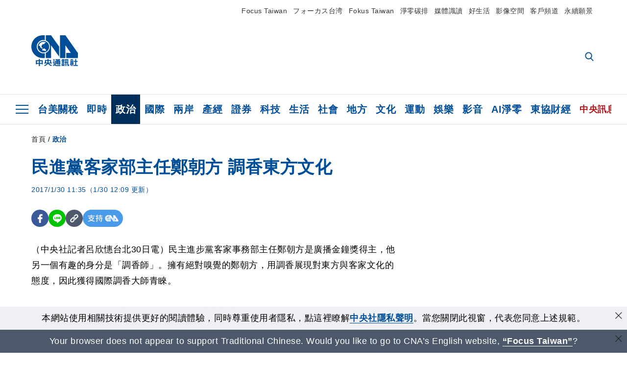

--- FILE ---
content_type: text/html; charset=utf-8
request_url: https://www.cna.com.tw/news/aipl/201701300070.aspx
body_size: 28485
content:
<!DOCTYPE html><html lang="zh-Hant-TW"><head><title>
	民進黨客家部主任鄭朝方 調香東方文化 | 政治 | 中央社 CNA
</title><meta name="description" content="（中央社記者呂欣憓台北30日電）民主進步黨客家事務部主任鄭朝方是廣播金鐘獎得主，他另一個有趣的身分是「調香師」。擁有絕對嗅覺的鄭朝方，用調香展現對東方與客家文化的態度，因此獲得國際調香大師青睞。" />
<meta charset="utf-8" />
<meta name="viewport" content="width=device-width, initial-scale=1.0, maximum-scale=5.0" />
<meta http-equiv="X-UA-Compatible" content="IE=edge" />
<meta http-equiv="X-UA-Compatible" content="IE=11" />
<link href="https://www.cna.com.tw/news/aipl/201701300070.aspx" rel="canonical" />
<meta property="article:modified_time" content="2017-01-30T12:09:00+08:00" />
<meta property="article:published_time" content="2017-01-30T11:35:00+08:00" />
<link href="https://imgcdn.cna.com.tw/www/images/pic_fb.jpg" rel="image_src" type="image/jpeg" />
<meta property="author" content="中央通訊社" />
<link href="https://plus.google.com/102054703728087773572" rel="author" />
<link href="https://imgcdn.cna.com.tw/www/website/img/fav-icon.png?v=20260121v2" type="image/png" rel="icon" />
<meta property="og:url" content="https://www.cna.com.tw/news/aipl/201701300070.aspx" />
<meta property="og:title" content="民進黨客家部主任鄭朝方 調香東方文化 | 政治 | 中央社 CNA" />
<meta property="og:description" content="（中央社記者呂欣憓台北30日電）民主進步黨客家事務部主任鄭朝方是廣播金鐘獎得主，他另一個有趣的身分是「調香師」。擁有絕對嗅覺的鄭朝方，用調香展現對東方與客家文化的態度，因此獲得國際調香大師青睞。" />
<meta property="og:image:height" content="1024" />
<meta property="og:image:width" content="1024" />
<meta property="og:image" content="https://imgcdn.cna.com.tw/www/images/pic_fb.jpg" />
<meta property="og:type" content="article" />
<meta property="og:site_name" content="中央社 CNA" />
<meta property="fb:admins" content="100000193024403" />
<meta property="fb:app_id" content="524202197752727" />
<meta property="fb:pages" content="214159925349838" />
<meta property="fb:pages" content="148395741852581" />
<meta property="article:author" content="https://www.facebook.com/cnanewstaiwan" />
<meta property="article:publisher" content="https://www.facebook.com/cnanewstaiwan" />
<meta property="twitter:card" content="summary_large_image" />
<meta property="twitter:title" content="民進黨客家部主任鄭朝方 調香東方文化 | 政治 | 中央社 CNA" />
<meta property="twitter:description" content="（中央社記者呂欣憓台北30日電）民主進步黨客家事務部主任鄭朝方是廣播金鐘獎得主，他另一個有趣的身分是「調香師」。擁有絕對嗅覺的鄭朝方，用調香展現對東方與客家文化的態度，因此獲得國際調香大師青睞。" />
<meta property="twitter:image" content="https://imgcdn.cna.com.tw/www/images/pic_fb.jpg" />
<meta name="token" content="MTc2OTAxNTg3Ny5McFVPQUJVUU9tcWRUN2RpNGRYVlpTY0lyNXQ3VTNIZ2xmZWE1OXZPS3Q0PQ==" />
<meta property="article:tag" content="楊貴妃" />
<meta property="article:tag" content="民進黨客家部" />
<meta property="article:tag" content="鄭朝方" /><link rel="preconnect" href="https://imgcdn.cna.com.tw" /><link rel="preconnect" href="https://www.google.com.tw" /><link rel="preconnect" href="https://www.google-analytics.com" /><meta name="dailymotion-domain-verification" content="dmh18yyush7adi14v" /><script type='application/ld+json'>[{"@context":"https://schema.org","@type":"NewsArticle","headline":"民進黨客家部主任鄭朝方 調香東方文化","about":"（中央社記者呂欣憓台北30日電）民主進步黨客家事務部主任鄭朝方是廣播金鐘獎得主，他另一個有趣的身分是「調香師」。擁有絕對嗅覺的鄭朝方，用調香展現對東方與客家文化的態度，因此獲得國際調香大師青睞。","url":"https://www.cna.com.tw/news/aipl/201701300070.aspx","mainEntityOfPage":"https://www.cna.com.tw/news/aipl/201701300070.aspx","articleBody":"（中央社記者呂欣憓台北30日電）民主進步黨客家事務部主任鄭朝方是廣播金鐘獎得主，他另一個有趣的身分是「調香師」。擁有絕對嗅覺的鄭朝方，用調香展現對東方與客家文化的態度，因此獲得國際調香大師青睞。去年520後民進黨一級主管幾乎全面更換，客家部主任位置懸缺了半年多，為的就是等待鄭朝方的經紀約結束。他曾在人間衛視擔任節目主持人和新聞主播，更曾入圍金曲獎和獲得廣播金鐘獎，民進黨等了他半年，他也為了擔任客家部主任，放棄中國大陸的主持機會。客家事務部主任和調香師這兩種身分，聽起來衝突，但在鄭朝方身上，卻又不覺得突兀，客家部主任與調香，核心概念就是「在地」與「客家」。鄭朝方擁有絕對嗅覺，可以聞到氣味的化學組件，會議室大門鑰匙孔的金屬味、地毯的味道、椅子的皮件味充滿了鄭朝方的鼻息間，這樣的天賦對他來說是幸也是不幸，他不抽菸、不喝酒，在充滿人的地方要忍受空氣混雜的味道，但這樣的天份也為他開拓了另外一番視野。鄭朝方多年前在英國，曾以一個具有客家味概念的香水「髻鬃花」拿下首獎。髻鬃花是什麼味道？鄭朝方想念起帶大他的阿婆經過月光下花白頭髮綁成的髻，如白雪般的顏色，「那是開在阿婆頭上的花，藏著親情和汗水，代表台灣婦女的生命之花。」髻鬃花的香味基底和客家緊密連結，前味是阿婆在田園間指揮著她種植的果實，包括檸檬、葡萄柚和甜橙，中味是客家代表味九層塔和檸檬香茅，後味是清香的茉莉、乳香和永不凋謝蠟菊，代表已去世的阿婆仍永在鄭朝方的心中。這支香水讓鄭朝方獲得與歐洲調香大師見面的機會，仿如電影情節一般，相約見面當天，大師讓鄭朝方等了6個小時，一見面就要鄭朝方調出具有東方的味道。什麼是東方的味道？楊貴妃的意象浮出了鄭朝方的腦海。他調了一支名為「暗夜牡丹白」的香水，前中後味緊扣著的楊貴妃一生的流轉；楊貴妃初入宮廷時仍然是心地善良、閉月羞花的美人，因此以含羞草當前味，接著楊貴妃受到皇上的寵愛，在華清池沐浴和享用不盡的荔枝，因此牛奶和荔枝當中味，最後楊貴妃在梨樹自縊結束一生，暗夜牡丹白的後味就是梨花。這樣有別於西方文化的味道，讓鄭朝方獲得了一份16年的工作合約，待遇好，甚至有機會拿到法國公民，但因為家庭因素，最後他還是選擇回到台灣，不過始終沒有放掉自己的天賦，在2016年總統選戰時曾與小英商號合作，調出以梔子花氣味為主的海歸思鄉之作「蔡英文特調香氛蠟燭」。在秘書長洪耀福推薦下，鄭朝方進入政治圈，不管做什麼，靈魂深處的客家血液不停告訴他，藝術創作要抓地力，關鍵就是「客家、客家、客家」。因此他用客家音樂拿到金鐘獎，用客家香水獲得首獎，幫蔡總統競選時寫的「台灣花」雖然用台灣話，但背後核心概念都是客家。「香味是美的靈魂」，調香之於鄭朝方是一種生活態度，客家則是他一生的核心理念，在民進黨客家部主任這位置上，他將運用自己的天賦與熱情，繼續為客家文化發聲。1060130","articleSection":"政治","dateModified":"2017-01-30T12:09:00+08:00","datePublished":"2017-01-30T11:35:00+08:00","thumbnailUrl":"https://imgcdn.cna.com.tw/www/images/pic_fb.jpg","image":[{"@type":"ImageObject","caption":"民主進步黨客家事務部主任鄭朝方是廣播金鐘獎得主，\n他另一個更有趣的身分是「調香師」。擁有絕對嗅覺的\n鄭朝方，用調香展現對東方與客家文化的態度。\n中央社記者呂欣憓攝　106年1月30日","url":"https://imgcdn.cna.com.tw/www/WebPhotos/1024/20170130/24738864.jpg"}],"author":{"@context":"https://schema.org","@type":"Organization","name":"中央通訊社 Central News Agency","description":"24小時報導國際、財經、科技、醫藥、生活、運動、教育、政治、影劇、社會、地方即時新聞的網站，並提供社群討論、分享功能。","url":"https://www.cna.com.tw","logo":{"@type":"ImageObject","caption":"Logo of Central News Agency","url":"https://imgcdn.cna.com.tw/www/website/img/footerinfo/logo/cnalogo_176x117.jpg"}},"publisher":{"@context":"https://schema.org","@type":"Organization","name":"中央通訊社 Central News Agency","description":"24小時報導國際、財經、科技、醫藥、生活、運動、教育、政治、影劇、社會、地方即時新聞的網站，並提供社群討論、分享功能。","url":"https://www.cna.com.tw","logo":{"@type":"ImageObject","caption":"Logo of Central News Agency","url":"https://imgcdn.cna.com.tw/www/website/img/footerinfo/logo/cnalogo_176x117.jpg"}},"keywords":["鄭朝方","民進黨客家部","楊貴妃"]},{"@context":"https://schema.org","@type":"Organization","name":"中央通訊社 Central News Agency","description":"24小時報導國際、財經、科技、醫藥、生活、運動、教育、政治、影劇、社會、地方即時新聞的網站，並提供社群討論、分享功能。","url":"https://www.cna.com.tw","logo":{"@type":"ImageObject","caption":"Logo of Central News Agency","url":"https://imgcdn.cna.com.tw/www/website/img/footerinfo/logo/cnalogo_176x117.jpg"}},{"@context":"https://schema.org","@type":"SpeakableSpecification","value":["民進黨客家部主任鄭朝方 調香東方文化","（中央社記者呂欣憓台北30日電）民主進步黨客家事務部主任鄭朝方是廣播金鐘獎得主，他另一個有趣的身分是「調香師」。擁有絕對嗅覺的鄭朝方，用調香展現對東方與客家文化的態度，因此獲得國際調香大師青睞。"],"xpath":["/html/head/title","/html/head/meta[@name='description']/@content"],"url":"https://www.cna.com.tw/news/aipl/201701300070.aspx"},{"@context":"https://schema.org","@type":"WebSite","name":"中央社 CNA","url":"https://www.cna.com.tw","potentialAction":{"@type":"SearchAction","target":{"@type":"EntryPoint","urlTemplate":"https://www.cna.com.tw/search/hysearchws.aspx?q={search_term_string}"},"query-input":"required name=search_term_string"}},{"@context":"https://schema.org","@type":"BreadcrumbList","itemListElement":[{"@type":"ListItem","position":1,"item":{"@type":"Thing","@id":"https://www.cna.com.tw","name":"中央社 CNA"}},{"@type":"ListItem","position":2,"item":{"@type":"Thing","@id":"https://www.cna.com.tw/list/aipl.aspx","name":"政治"}},{"@type":"ListItem","position":3,"item":{"@type":"Thing","@id":"https://www.cna.com.tw/news/aipl/201701300070.aspx","name":"民進黨客家部主任鄭朝方 調香東方文化"}}]},{"@context":"https://schema.org","@type":"ImageObject","caption":"民主進步黨客家事務部主任鄭朝方是廣播金鐘獎得主，\n他另一個更有趣的身分是「調香師」。擁有絕對嗅覺的\n鄭朝方，用調香展現對東方與客家文化的態度。\n中央社記者呂欣憓攝　106年1月30日","url":"https://imgcdn.cna.com.tw/www/WebPhotos/1024/20170130/24738864.jpg"}]</script><style> .jsBlueBlock { display: none; } .jsInfiniteBread { display: none; } .hiddenCont { display: none; } </style><link href="https://imgcdn.cna.com.tw/www/website/bundle_css/detail.min.css?v=20260121v2" rel="stylesheet" type="text/css" /></head><body class="" data-show-ad="true"><noscript><iframe src="https://www.googletagmanager.com/ns.html?id=GTM-WCLJ4Q5" sandbox="allow-scripts allow-same-origin" height="0" width="0" style="display: none; visibility: hidden"></iframe></noscript><svg style="display: none;" height="0" width="0"><symbol id="svg-search" viewBox="0 0 24 26" xmlns="http://www.w3.org/2000/svg"><path d="M23.6352 23.213L17.7187 17.0596C19.2405 15.2541 20.0746 12.9685 20.0735 10.6073C20.0735 5.07312 15.5709 0.570557 10.0367 0.570557C4.50256 0.570557 0 5.07312 0 10.6073C0 16.1414 4.50256 20.644 10.0367 20.644C12.1143 20.644 14.0942 20.0174 15.7869 18.8278L21.7483 25.0279C21.9974 25.2866 22.3326 25.4293 22.6917 25.4293C23.0317 25.4293 23.3541 25.2997 23.599 25.0641C23.8488 24.8232 23.993 24.493 23.9997 24.146C24.0065 23.799 23.8754 23.4635 23.6352 23.213ZM10.0367 3.18883C14.1273 3.18883 17.4552 6.51666 17.4552 10.6073C17.4552 14.6979 14.1273 18.0257 10.0367 18.0257C5.94611 18.0257 2.61828 14.6979 2.61828 10.6073C2.61828 6.51666 5.94611 3.18883 10.0367 3.18883Z" /></symbol><symbol id="svg-cross" viewBox="0 0 29 28" xmlns="http://www.w3.org/2000/svg"><path d="M28.0553 1.62285L26.4289 0L14.0276 12.3776L1.62638 0L0 1.62285L12.4013 14.0005L0 26.3772L1.62638 28L14.0276 15.6233L26.4289 28L28.0553 26.3772L15.6532 14.0005L28.0553 1.62285Z" /></symbol><symbol id="svg-dot" viewBox="0 0 10 10" xmlns="http://www.w3.org/2000/svg"><path d="M5.00017 0C2.2541 0 0 2.25444 0 4.99949C0 7.74659 2.2541 10 5.00017 10C7.74728 10 10 7.74659 10 4.99949C9.99966 2.25444 7.74728 0 5.00017 0Z" /></symbol><symbol id="svg-fb" viewBox="0 0 15 26" xmlns="http://www.w3.org/2000/svg"><path d="M13.5276 0.00540974L10.156 0C6.36807 0 3.92016 2.51147 3.92016 6.39863V9.34883H0.530154C0.237217 9.34883 0 9.58632 0 9.87926V14.1538C0 14.4467 0.237488 14.6839 0.530154 14.6839H3.92016V25.4698C3.92016 25.7628 4.15738 26 4.45032 26H8.87332C9.16626 26 9.40347 25.7625 9.40347 25.4698V14.6839H13.3672C13.6601 14.6839 13.8973 14.4467 13.8973 14.1538L13.899 9.87926C13.899 9.73861 13.843 9.6039 13.7437 9.50436C13.6444 9.40483 13.5092 9.34883 13.3685 9.34883H9.40347V6.84791C9.40347 5.64587 9.68992 5.03565 11.2558 5.03565L13.527 5.03484C13.8197 5.03484 14.0569 4.79735 14.0569 4.50469V0.535564C14.0569 0.243168 13.82 0.00595071 13.5276 0.00540974Z" /></symbol><symbol id="svg-arrow-l" viewBox="0 0 17 32" xmlns="http://www.w3.org/2000/svg"><path d="M0.326233 16.8C-0.108908 16.3586 -0.108908 15.6414 0.326233 15.2L14.985 0.331034C15.4202 -0.110345 16.1273 -0.110345 16.5624 0.331034C16.9976 0.772414 16.9976 1.48966 16.5624 1.93103L2.69231 16L16.5624 30.069C16.9976 30.5103 16.9976 31.2276 16.5624 31.669C16.3448 31.8897 16.0729 32 15.7737 32C15.4746 32 15.2026 31.8897 14.985 31.669L0.326233 16.8Z" /></symbol><symbol id="svg-arrow-r" viewBox="0 0 17 32" xmlns="http://www.w3.org/2000/svg"><path d="M16.6738 16.8C17.1089 16.3586 17.1089 15.6414 16.6738 15.2L2.01497 0.331034C1.57983 -0.110345 0.872728 -0.110345 0.437588 0.331034C0.00244713 0.772414 0.00244713 1.48966 0.437588 1.93103L14.3077 16L0.437588 30.069C0.00244713 30.5103 0.00244713 31.2276 0.437588 31.669C0.655157 31.8897 0.92712 32 1.22628 32C1.52544 32 1.7974 31.8897 2.01497 31.669L16.6738 16.8Z" /></symbol><symbol id="svg-logo" viewBox="0 0 95 63" xmlns="http://www.w3.org/2000/svg"><path d="M71.533 62.812H69.52V56.06H68.006V54.31H69.52V50.733H68.298V49.046H75.438C75.301 52.629 75.231 55.689 75.231 58.228C75.231 59.364 75.261 60.158 75.317 60.613C75.341 60.83 75.381 60.937 75.438 60.937C75.473 60.937 75.495 60.85 75.508 60.675C75.541 60.417 75.57 59.973 75.593 59.344L77.313 59.963C77.187 61.17 76.929 61.966 76.539 62.347C76.219 62.657 75.852 62.812 75.438 62.812C74.841 62.812 74.378 62.589 74.044 62.146C73.551 61.568 73.304 60.262 73.304 58.228C73.304 56.06 73.368 53.562 73.494 50.733H71.533V54.311H72.978V56.06H71.533V62.812ZM67.541 62.812H65.614V62.177H63.808V62.812H61.898V57.424H67.541V62.812ZM59.007 62.812H53.847C51.977 62.812 50.48 62.672 49.355 62.394C48.541 62.187 47.744 61.764 46.964 61.124C46.299 61.691 45.633 62.254 44.968 62.812C44.5601 62.184 44.1177 61.5791 43.643 61C44.366 60.752 45.083 60.49 45.793 60.21V56.48H43.918V54.76H47.79V59.886C48.5213 60.4619 49.4077 60.8066 50.336 60.876C51.07 61 52.854 61.063 55.687 61.063C57.339 61.063 58.738 60.963 59.885 60.768C59.517 61.377 59.225 62.058 59.007 62.812ZM11.435 59.204H9.37V50.981H15.357V48.488H17.422V50.981H23.34V59.204H21.293V58.166H17.423V62.812H15.357V58.166H11.434V59.204H11.435ZM83.628 62.75H81.786V53.46H79.31V51.772H86.053V53.459H83.628V62.75ZM40.202 50.408V55.858H42.009V57.609H36.073C36.543 58.229 37.145 58.776 37.88 59.249C38.889 59.932 40.242 60.458 41.94 60.83L40.821 62.75C39.101 62.275 37.627 61.547 36.4 60.566C35.4877 59.8726 34.7168 59.0107 34.129 58.027C33.7152 58.6209 33.2299 59.1617 32.684 59.637C31.227 60.907 29.404 61.944 27.213 62.75L26.163 61.186C28.503 60.318 30.235 59.354 31.359 58.29C31.589 58.073 31.789 57.846 31.962 57.61H26.163V55.859H27.815V50.409H32.907V48.427H35.041V50.408H40.202ZM95 62.486H85.623V60.706H89.478V54.264H86.518V52.452H89.478V48.488H91.542V52.452H94.57V54.264H91.542V60.706H95V62.486ZM79.568 54.311H81.358V56.602C81.358 57.739 81.258 58.776 81.061 59.715C80.899 60.572 80.673 61.268 80.384 61.805L78.861 60.768C79.091 60.17 79.269 59.514 79.396 58.802C79.51 58.089 79.568 57.356 79.568 56.602V54.311ZM63.808 60.566H65.614V59.08H63.808V60.566ZM50.749 60.318H48.874V51.772H52.09C51.6822 51.4257 51.2573 51.0999 50.817 50.796L51.729 50.238H49.079V48.675H59.007V49.913C58.0767 50.6263 57.0801 51.2489 56.031 51.772H59.059V58.337C59.059 59.617 58.325 60.257 56.857 60.257C56.478 60.257 56.042 60.241 55.549 60.21L55.222 58.522C55.7579 58.6493 56.3062 58.7168 56.857 58.723C57.087 58.723 57.2 58.475 57.2 57.98V57.903H54.861V60.148H53.021V57.903H50.749V60.318ZM86.053 60.21H84.264V54.372H86.054V60.21H86.053ZM67.128 56.866H62.156V55.178H67.128V56.866ZM50.749 56.416H53.02V55.626H50.75V56.416H50.749ZM11.435 56.416H15.358V52.716H11.435V56.416ZM54.861 56.416H57.201V55.626H54.861V56.416ZM17.423 56.416H21.293V52.716H17.423V56.416ZM29.879 55.859H32.821C32.878 55.591 32.907 55.322 32.907 55.054V52.158H29.88V55.858L29.879 55.859ZM35.041 52.159V55.054C35.041 55.344 35.017 55.611 34.971 55.859H38.154V52.159H35.041ZM67.18 54.698H62.225V53.01H67.18V54.698ZM45.588 51.415C46.43 51.8745 47.2153 52.431 47.928 53.073L46.603 54.496C45.8968 53.796 45.1181 53.1732 44.28 52.638L45.588 51.415ZM54.861 54.14H57.201V53.382H54.861V54.14ZM50.749 54.14H53.02V53.382H50.75V54.14H50.749ZM67.936 52.576H61.4V50.796H67.937V52.576H67.936ZM45.656 48.365C46.504 48.819 47.284 49.355 47.996 49.975L46.671 51.415C45.9693 50.7279 45.1897 50.1251 44.348 49.619L45.656 48.365ZM52.641 50.238C53.066 50.579 53.456 50.926 53.811 51.275C54.545 50.945 55.222 50.599 55.841 50.238H52.641ZM85.297 50.656H79.997V49H85.297V50.656ZM67.128 50.408H62.293V48.675H67.128V50.408ZM27.623 0.007V9.965C26.6302 9.73871 25.6153 9.62367 24.597 9.622C17.097 9.622 11.007 15.717 11.007 23.232C11.007 30.746 17.097 36.838 24.597 36.838C25.636 36.838 26.648 36.718 27.623 36.496V46.455H23.19C10.383 46.455 0 36.056 0 23.233C0 10.463 10.294 0.099 23.023 0.01V0.007H27.622H27.623ZM94.92 36.135V46.455H71.245V35.891H80.422L69.49 20.45V46.455H58.587V0H69.533L94.92 36.135ZM40.322 0L56.834 23.254V43.574L40.278 20.45V46.455H29.378V35.905C34.433 33.918 38.015 28.996 38.015 23.233C38.015 17.468 34.433 12.543 29.378 10.558V0H40.322ZM24.669 35.046C18.194 35.046 12.925 29.77 12.925 23.285C12.925 16.799 18.195 11.525 24.669 11.525C31.146 11.525 36.412 16.799 36.412 23.285C36.412 29.77 31.146 35.046 24.669 35.046ZM24.669 13.379C19.216 13.379 14.779 17.825 14.779 23.285C14.779 28.744 19.216 33.186 24.669 33.186C30.122 33.186 34.562 28.744 34.562 23.285C34.562 17.825 30.122 13.379 24.669 13.379Z" /><path d="M29.434 31.515C29.038 31.998 28.381 32.708 27.724 32.287C27.426 32.127 27.195 31.87 26.901 31.709C26.5668 31.4863 26.1813 31.3528 25.781 31.321C24.891 31.257 23.939 31.484 23.115 31.095C22.455 30.807 21.898 30.096 21.995 29.355C22.095 28.713 22.819 28.358 23.344 28.1C24.035 27.746 24.761 27.36 25.518 27.23C25.518 27.23 26.348 27.027 26.569 27.104C26.852 27.196 27.195 27.166 27.459 27.327C27.689 27.457 27.822 27.681 27.987 27.874C28.183 28.165 28.412 28.424 28.679 28.649C29.005 28.907 29.367 29.132 29.663 29.452C29.895 29.71 30.027 30.032 29.993 30.389C29.928 30.807 29.663 31.193 29.434 31.515ZM30.718 14.872L30.604 14.959C30.364 15.128 28.401 15.079 27.279 16.1C26.926 16.422 26.383 17.562 26.004 17.797C25.623 18.067 25.209 18.335 24.724 18.406C24.378 18.438 24.102 18.304 23.862 18.067C23.687 17.865 23.548 17.562 23.309 17.39C23.099 17.253 22.999 17.493 22.929 17.66C22.722 18.304 22.822 19.083 22.377 19.691C22.167 19.962 21.821 20.198 21.545 20.402C21.339 20.558 21.105 20.675 20.907 20.844C20.724 21 20.61 21.198 20.662 21.445C20.712 21.7 20.722 21.968 20.83 22.21C20.914 22.39 21.009 22.578 20.978 22.781C20.924 23.126 20.616 23.371 20.703 23.747C20.938 24.809 21.883 25.527 22.905 25.815C23.224 25.905 23.446 26.027 23.5 26.465C23.548 26.872 22.85 26.995 22.57 27.006C21.315 27.056 20.268 26.458 19.403 25.611C19.007 25.224 18.587 24.862 18.201 24.465C18.03 24.298 17.867 24.099 17.815 23.86C17.76 23.595 17.877 23.355 17.951 23.11C18.038 22.806 18.095 22.477 18.031 22.163C18.004 22.023 17.954 21.888 17.908 21.756C17.8705 21.6298 17.812 21.5108 17.735 21.404C17.6913 21.3535 17.6348 21.3158 17.5714 21.2949C17.508 21.2739 17.4401 21.2705 17.375 21.285C17.231 21.316 17.117 21.415 16.99 21.478C16.888 21.528 16.777 21.563 16.666 21.591C16.3929 21.6507 16.1131 21.6739 15.834 21.66C15.556 21.654 15.278 21.59 15.005 21.556C14.869 21.54 14.769 21.483 14.738 21.351C14.715 21.249 14.693 21.144 14.665 21.048L14.568 20.806C14.3575 21.6421 14.251 22.5009 14.251 23.363C14.251 29.115 18.924 33.796 24.669 33.796C30.416 33.796 35.089 29.116 35.089 23.363C35.089 19.867 33.361 16.767 30.718 14.873" /></symbol><symbol id="svg-logo-s" viewBox="0 0 95 47" xmlns="http://www.w3.org/2000/svg"><path d="M11.0883 22.776C11.0883 15.2839 17.082 9.29022 24.5741 9.29022C25.4732 9.29022 26.6719 9.29022 27.571 9.58991V0H23.0757C10.1893 0 0 10.1893 0 22.776C0 35.3628 10.489 45.5521 23.3754 45.5521H27.8707V35.6625C26.9716 35.9621 25.7729 35.9621 24.8738 35.9621C17.082 36.2618 11.0883 30.2681 11.0883 22.776Z" /><path d="M29.369 0V10.489C34.4637 12.5868 38.0599 17.3817 38.0599 23.0757C38.0599 28.7697 34.4637 33.5647 29.369 35.6625V46.1514H40.1577V20.6782L56.6403 43.4543V22.776L40.1577 0H29.369Z" /><path d="M69.8265 0H58.7382V45.5521H69.5268V20.0789L80.6151 35.3628H71.3249V45.5521H95V35.3628L69.8265 0Z" /><path d="M12.8865 22.7758C12.8865 29.0692 18.2808 34.4635 24.5742 34.4635C31.1672 34.4635 36.2619 29.3689 36.2619 22.7758C36.2619 16.4825 30.8675 11.0881 24.5742 11.0881C18.2808 11.3878 12.8865 16.4825 12.8865 22.7758ZM24.5742 13.1859C26.672 13.1859 28.4701 13.7853 29.9685 14.984C29.3691 14.984 27.8707 15.2837 26.9716 15.8831C26.672 16.1828 26.0726 17.3815 25.7729 17.6812C25.4732 17.9809 24.8739 18.2806 24.5742 18.2806C24.2745 18.2806 23.9748 18.2806 23.6751 17.9809C23.3754 17.6812 23.3754 17.3815 23.0757 17.3815C22.7761 17.3815 22.7761 17.3815 22.7761 17.6812C22.4764 18.2806 22.7761 19.1796 22.1767 19.779C21.877 20.0787 21.5773 20.3784 21.2776 20.3784C20.978 20.678 20.978 20.678 20.6783 20.678C20.3786 20.9777 20.3786 20.9777 20.3786 21.2774C20.3786 21.5771 20.3786 21.8768 20.6783 22.1765C20.6783 22.4761 20.978 22.4761 20.6783 22.7758C20.978 22.7758 20.6783 22.7758 20.6783 23.3752C20.978 24.2743 21.877 25.1733 22.7761 25.473C23.0757 25.473 23.3754 25.7727 23.3754 26.0724C23.3754 26.372 22.7761 26.6717 22.4764 26.6717C21.2776 26.6717 20.0789 26.0724 19.1798 25.1733C18.8802 24.8736 18.2808 24.5739 17.9811 23.9746C17.9811 23.9746 17.9811 23.6749 17.9811 23.3752C17.9811 23.0755 17.9811 22.7758 17.9811 22.7758C17.9811 22.4761 17.9811 22.1765 17.9811 21.8768V21.5771C17.9811 21.5771 17.9811 21.2774 17.6814 21.2774H17.3817C17.3817 21.2774 17.0821 21.2774 17.0821 21.5771H16.7824C16.4827 21.5771 16.183 21.5771 15.8833 21.5771C15.5836 21.5771 15.284 21.5771 14.9843 21.5771C15.8833 16.4825 19.7792 13.1859 24.5742 13.1859ZM29.3691 30.8673C29.0694 31.4667 28.1704 32.066 27.571 31.7664C27.2713 31.4667 26.9716 31.4667 26.672 31.167C26.3723 30.8673 26.0726 30.8673 25.4732 30.8673C24.5742 30.8673 23.6751 31.167 22.7761 30.5676C22.1767 30.2679 21.5773 29.6686 21.5773 28.7695C21.5773 28.1702 22.4764 27.8705 23.0757 27.5708C23.6751 27.2711 24.5742 26.9714 25.1735 26.6717C25.1735 26.6717 26.0726 26.372 26.3723 26.6717C26.672 26.6717 26.9716 26.6717 27.2713 26.9714C27.571 26.9714 27.571 27.2711 27.8707 27.5708C28.1704 27.8705 28.1704 28.1702 28.4701 28.4698C28.7698 28.7695 29.0694 29.0692 29.3691 29.3689C29.6688 29.6686 29.6688 29.9683 29.6688 30.2679C29.9685 30.2679 29.6688 30.5676 29.3691 30.8673Z" /></symbol><symbol id="svg-btn-fb" xmlns="http://www.w3.org/2000/svg" viewBox="0 0 10 18"><path d="M9.36525 0.0037452L7.03106 0C4.40866 0 2.71396 1.73871 2.71396 4.42982V6.47227H0.36703C0.164227 6.47227 0 6.63668 0 6.83949V9.79876C0 10.0016 0.164415 10.1658 0.36703 10.1658H2.71396V17.633C2.71396 17.8358 2.87819 18 3.08099 18H6.14307C6.34587 18 6.5101 17.8356 6.5101 17.633V10.1658H9.25421C9.45701 10.1658 9.62124 10.0016 9.62124 9.79876L9.62236 6.83949C9.62236 6.74211 9.5836 6.64886 9.51487 6.57994C9.44615 6.51103 9.35252 6.47227 9.25514 6.47227H6.5101V4.74086C6.5101 3.90868 6.70841 3.48622 7.79245 3.48622L9.36488 3.48566C9.56749 3.48566 9.73172 3.32124 9.73172 3.11863V0.370775C9.73172 0.168347 9.56768 0.00411972 9.36525 0.0037452Z" /></symbol><symbol id="svg-btn-line" xmlns="http://www.w3.org/2000/svg" viewBox="0 0 18 18"><path d="M18 7.65498C18 3.43841 13.9616 0 9.00863 0C4.03835 0 0 3.43841 0 7.65498C0 11.4372 3.20997 14.6223 7.52445 15.2195C7.81783 15.2919 8.21476 15.4185 8.31831 15.69C8.4046 15.9253 8.37009 16.3053 8.35283 16.5406C8.35283 16.5406 8.24928 17.2101 8.23202 17.3549C8.19751 17.5902 8.05944 18.296 9.00863 17.8616C9.97507 17.4454 14.186 14.6585 16.0844 12.3783C17.3787 10.8762 18 9.35609 18 7.65498ZM5.83317 9.9171C5.83317 10.0257 5.74688 10.0981 5.66059 10.0981H3.12368C3.07191 10.0981 3.03739 10.08 3.00288 10.0438C2.96836 10.0076 2.9511 9.97139 2.9511 9.9171V5.8091C2.9511 5.70052 3.03739 5.62813 3.12368 5.62813H3.76222C3.86577 5.62813 3.9348 5.71862 3.9348 5.8091V9.08464H5.64334C5.74688 9.08464 5.81592 9.17512 5.81592 9.26561V9.9171H5.83317ZM7.35187 9.9171C7.35187 10.0257 7.26558 10.0981 7.17929 10.0981H6.54075C6.4372 10.0981 6.36817 10.0076 6.36817 9.9171V5.8091C6.36817 5.70052 6.45446 5.62813 6.54075 5.62813H7.17929C7.28284 5.62813 7.35187 5.71862 7.35187 5.8091V9.9171ZM11.7009 9.9171C11.7009 10.0257 11.6146 10.0981 11.5283 10.0981H10.8897C10.8725 10.0981 10.8552 10.0981 10.838 10.0981C10.838 10.0981 10.838 10.0981 10.8207 10.0981C10.8207 10.0981 10.8207 10.0981 10.8035 10.0981C10.7862 10.08 10.7689 10.08 10.7517 10.0438L8.9396 7.47402V9.9171C8.9396 10.0257 8.85331 10.0981 8.76702 10.0981H8.12848C8.02493 10.0981 7.9559 10.0076 7.9559 9.9171V5.8091C7.9559 5.70052 8.04219 5.62813 8.12848 5.62813H8.76702C8.76702 5.62813 8.76702 5.62813 8.78428 5.62813C8.78428 5.62813 8.78428 5.62813 8.80153 5.62813C8.80153 5.62813 8.80153 5.62813 8.81879 5.62813C8.81879 5.62813 8.81879 5.62813 8.83605 5.62813C8.83605 5.62813 8.83605 5.62813 8.85331 5.62813C8.85331 5.62813 8.85331 5.62813 8.87057 5.62813C8.87057 5.62813 8.87057 5.62813 8.88782 5.62813C8.88782 5.62813 8.88782 5.62813 8.90508 5.62813C8.90508 5.62813 8.90508 5.62813 8.92234 5.64623L8.9396 5.66433L10.7344 8.21599V5.8091C10.7344 5.70052 10.8207 5.62813 10.907 5.62813H11.5455C11.6491 5.62813 11.7181 5.71862 11.7181 5.8091V9.9171H11.7009ZM15.187 6.46059C15.187 6.56917 15.1007 6.64156 15.0144 6.64156H13.2886V7.32924H15.0144C15.1179 7.32924 15.187 7.41972 15.187 7.51021V8.17979C15.187 8.28838 15.1007 8.36076 15.0144 8.36076H13.2886V9.04844H15.0144C15.1179 9.04844 15.187 9.13893 15.187 9.22941V9.899C15.187 10.0076 15.1007 10.08 15.0144 10.08H12.4775C12.4257 10.08 12.3912 10.0619 12.3567 10.0257C12.3221 9.98948 12.3049 9.95329 12.3049 9.899V5.8091C12.3049 5.75481 12.3221 5.71862 12.3567 5.68242C12.3912 5.64623 12.4257 5.62813 12.4775 5.62813H15.0144C15.1179 5.62813 15.187 5.71862 15.187 5.8091V6.46059Z"/></symbol><symbol id="svg-btn-copy" viewBox="0 0 19 19" xmlns="http://www.w3.org/2000/svg"><path d="M11.5307 7.59426C11.3096 7.3718 11.0644 7.17461 10.7997 7.00628C10.0985 6.55731 9.2834 6.31873 8.45082 6.31873C7.29523 6.31658 6.1866 6.77573 5.37091 7.59426L1.41369 11.5546C0.599376 12.3705 0.141691 13.4759 0.140962 14.6286C0.13943 17.034 2.08815 18.9853 4.4936 18.9868C5.6474 18.9908 6.75501 18.5339 7.57041 17.7175L10.837 14.4509C10.8963 14.3921 10.9295 14.3118 10.929 14.2283C10.928 14.0564 10.7879 13.918 10.6161 13.919H10.4917C9.80918 13.9214 9.13279 13.7903 8.50062 13.5332C8.38414 13.4853 8.25027 13.5123 8.16153 13.6016L5.8127 15.9536C5.08333 16.6829 3.9008 16.6829 3.17144 15.9536C2.44207 15.2242 2.44207 14.0417 3.17144 13.3123L7.14423 9.34265C7.87301 8.61478 9.05361 8.61478 9.78239 9.34265C10.2735 9.80489 11.0397 9.80489 11.5308 9.34265C11.7421 9.13116 11.8702 8.85066 11.8917 8.55244C11.9144 8.19607 11.7829 7.84706 11.5307 7.59426Z" /><path d="M17.5319 1.593C15.8309 -0.107986 13.0731 -0.107986 11.3721 1.593L8.10862 4.85334C8.01901 4.94339 7.99316 5.07883 8.04329 5.19557C8.09283 5.31263 8.20862 5.38777 8.33571 5.38533H8.45081C9.13249 5.38409 9.80778 5.51617 10.4388 5.77422C10.5552 5.82216 10.6891 5.79511 10.7778 5.70579L13.1204 3.36629C13.8498 2.63692 15.0323 2.63692 15.7617 3.36629C16.4911 4.09565 16.4911 5.27818 15.7617 6.00755L12.8435 8.92256L12.8186 8.95056L11.7982 9.96477C11.0695 10.6926 9.88887 10.6926 9.16008 9.96477C8.66893 9.50253 7.90282 9.50253 7.4117 9.96477C7.19905 10.1779 7.07082 10.4608 7.05081 10.7612C7.02806 11.1175 7.15949 11.4666 7.4117 11.7194C7.77179 12.081 8.19309 12.3759 8.6561 12.5905C8.72143 12.6216 8.78676 12.6465 8.85209 12.6745C8.91742 12.7025 8.98585 12.7242 9.05119 12.7491C9.11652 12.774 9.18495 12.7958 9.25028 12.8145L9.43384 12.8642C9.55827 12.8953 9.68274 12.9202 9.81026 12.942C9.96389 12.9648 10.1186 12.9794 10.2738 12.9855H10.5102L10.6969 12.9638C10.7653 12.9607 10.8369 12.9451 10.9178 12.9451H11.0236L11.2382 12.914L11.3378 12.8954L11.5182 12.858H11.5524C12.3166 12.6661 13.0144 12.2704 13.5715 11.7132L17.5318 7.75283C19.2329 6.05184 19.2329 3.29399 17.5319 1.593Z" /></symbol></svg><svg style="position: absolute;" width="0" height="0" viewBox="0 0 64 44" xmlns="http://www.w3.org/2000/svg" fill-rule="evenodd" clip-rule="evenodd" stroke-linejoin="round" stroke-miterlimit="1.414"><defs><clipPath id="svg-quote-up" clipPathUnits="objectBoundingBox" transform="scale(0.015625, 0.02272727273)"><path d="M14.05 15.99c7.68 0 14 6.32 14 14s-6.32 14-14 14-14-6.32-14-14l-.06-2c0-15.36 12.64-28 28-28v8a19.897 19.897 0 0 0-14.15 5.86 20.45 20.45 0 0 0-2 2.31c.731-.114 1.47-.171 2.21-.17zm36 0c7.68 0 14 6.32 14 14s-6.32 14-14 14-14-6.32-14-14l-.07-2c0-15.36 12.64-28 28-28v8a19.87 19.87 0 0 0-14.17 5.86 20.64 20.64 0 0 0-2 2.31 14.473 14.473 0 0 1 2.19-.17h.05z" fill-rule="nonzero" /></clipPath></defs></svg><svg style="position: absolute;" width="0" height="0" viewBox="0 0 64 64" xmlns="http://www.w3.org/2000/svg" fill-rule="evenodd" clip-rule="evenodd" stroke-linejoin="round" stroke-miterlimit="1.414"><defs><clipPath id="svg-quote-down" clipPathUnits="objectBoundingBox" transform="scale(0.015625, 0.015625)"><path d="M50 36.3c-7.7 0-14-6.3-14-14s6.3-14 14-14 14 6.3 14 14l.1 2c0 15.4-12.5 28-28 28v-8c5.3 0 10.4-2.1 14.1-5.9.7-.7 1.4-1.5 2-2.3-.8.2-1.5.2-2.2.2zm-36 0c-7.7 0-14-6.3-14-14s6.3-14 14-14 14 6.3 14 14l.1 2c0 15.4-12.5 28-28 28v-8c5.3 0 10.4-2.1 14.1-5.9.7-.7 1.4-1.5 2-2.3-.7.2-1.5.2-2.2.2z" fill="#004e98" fill-rule="nonzero" /></clipPath></defs></svg><div class="page"><div class="darkerBlock"><div class="searchCon"><input type="text" class="darkerInput" placeholder="搜尋近10年的中央社新聞"><a class="submit" href="javascript:"><svg fill="#fff" width="30" height="30.5" id="mySearch"><use href="#svg-search"></use></svg></a></div></div><div class="TopSection"><div class="fixedBottom"><div class="fixedAdWrapper"><button class="fixedAdBtn"><svg xmlns="http://www.w3.org/2000/svg" width="44" height="44" viewBox="0 0 44 44" fill="none"><circle cx="22" cy="22" r="20" fill="rgba(0, 0, 0, 0.6)"/><path d="M16 16L28 28M28 16L16 28" stroke="white" stroke-width="2.5" stroke-linecap="round"/></svg></button><div class="fixedAd jsADslot" id="cna2026_m__all_320x200_B" data-width="" data-height="" data-dfp="cna2026_m__all_320x200_B" data-isinitview="N" data-1x1="Y"></div></div><div id="jsAudioCtrl"></div><div class="line-ad"><svg class="line-ad-close" width="12" height="12" viewBox="0 0 12 12" fill="none" xmlns="http://www.w3.org/2000/svg"><path d="M12 0.694137L11.3043 0L6 5.29422L0.695647 0L0 0.694137L5.30435 5.98839L0 11.2822L0.695647 11.9764L6 6.68251L11.3043 11.9764L12 11.2822L6.69527 5.98839L12 0.694137Z" fill="#232323" /></svg><picture><source srcset="https://imgcdn.cna.com.tw/www/website/img/line-ad-pc.jpg?v=20260121v2" media="(min-width: 577px)"><source srcset="https://imgcdn.cna.com.tw/www/website/img/line-ad-s.jpg?v=20260121v2" media="(max-width: 576px)"><img src="https://imgcdn.cna.com.tw/www/website/img/line-ad-s.jpg?v=20260121v2" alt="加入LINE官方帳號"></picture><a class="line-ad-link" href="https://lin.ee/ilN5e75" target="_blank" rel="noopener noreferrer">立刻加入 </a></div><div class="privacy-bar"><div class="">本網站使用相關技術提供更好的閱讀體驗，同時尊重使用者隱私，點這裡瞭解<a class="privacy-link" href="/about/privacy.aspx">中央社隱私聲明</a>。<span class="mb-br">當您關閉此視窗，代表您同意上述規範。</span></div><a class="closeBtn close-privacy" href="javascript:" aria-label="同意並關閉隱私權"><svg fill="#232323" width="14" height="14"><use href="#svg-cross"></use></svg></a></div><div class="language-bar"><div id="language-bar-en" class=""> Your browser does not appear to support Traditional Chinese. Would you like to go to CNA’s English website, <a class="lan-link" href="https://focustaiwan.tw?utm_source=cna.lang" rel="noopener" aria-label="Focus Taiwan">“Focus Taiwan”</a>? </div><div id="language-bar-ja" class=""> こちらのページは繁体字版です。日本語版<a class="lan-link" href="https://japan.focustaiwan.tw?utm_source=cna.lang" rel="noopener" aria-label="フォーカス台湾">「フォーカス台湾」</a>に移動しますか。 </div><a class="closeBtn close-language" href="javascript:" aria-label="關閉語言轉導"><svg fill="#232323" width="14" height="14"><use href="#svg-cross"></use></svg></a></div></div><div id="jsAppInfo" class="appInfo"><div class="appInfoIcon"><img width="24" height="24" src="https://imgcdn.cna.com.tw/www/website/img/icon-app.svg?v=20260121v2" alt="中央社一手新聞APP Icon"><span>中央社一手新聞APP</span></div><a class="appInfoBtn" href="#">下載</a></div><div class="nav"><div class="wrapper"><ul class=""><li><a href="https://focustaiwan.tw/" target="_blank" rel="noopener">Focus Taiwan</a></li><li><a href="https://japan.focustaiwan.tw/" target="_blank" rel="noopener">フォーカス台湾</a></li><li><a href="https://indonesia.focustaiwan.tw/" target="_blank" rel="noopener">Fokus Taiwan</a></li><li><a href="https://netzero.cna.com.tw/" target="_blank" rel="noopener">淨零碳排</a></li><li><a href="/topic/newstopic/4374.aspx" target="_blank" rel="noopener">媒體識讀</a></li><li><a href="https://howlife.cna.com.tw/" target="_blank" rel="noopener">好生活</a></li><li><a href="https://www.phototaiwan.com/" target="_blank" rel="noopener">影像空間</a></li><li><a href="https://service.cna.com.tw/" target="_blank" rel="noopener">客戶頻道</a></li><li><a href="/about/sustainability.aspx">永續願景</a></li></ul></div></div><div class="aboveHeader"><div class="wrapper"><div class="logo"><a href="/" aria-label="中央社首頁"><svg width="95" height="63"><use href="#svg-logo"></use></svg></a></div><div class="logoRightAD adslot jsADslot" id="div-gpt-ad-1536725168974-0" data-width="970" data-height="90" data-dfp="cna2018_all_pc_970x90_T" data-isinitview="Y"></div><div class="rightBtn"><div class="language"><div class="langroup"><a href="https://focustaiwan.tw/" target="_blank" rel="noopener">Focus Taiwan</a><a href="https://japan.focustaiwan.tw" target="_blank" rel="noopener">フォーカス台湾</a></div></div><div class="search"><a class="searchBtn submit" href="javascript:" aria-label="全文檢索"><svg fill="#004E98" width="18" height="18.5"><use href="#svg-search"></use></svg></a></div></div></div></div><div class="mobileHeader"><div class="menu-toggle toggleStyle"><span></span><span></span><span></span></div><div class="backHistory"><a class="backpage" href="javascript:"><svg fill="#004E98" width="10" height="18"><use href="#svg-arrow-l"></use></svg><span>上一頁</span></a></div><div class="logo"><a href="/" aria-label="中央社首頁"><svg fill="#004E98" width="56" height="28"><use href="#svg-logo-s"></use></svg></a></div><div class="search"><a class="searchBtn submit" href="javascript:" aria-label="全文檢索"><svg fill="#004E98" width="18" height="18.5"><use href="#svg-search"></use></svg></a></div></div><div class="darker"></div></div><header class="menu sticky"><div class="wrapper"><div class="fixed-logo"><a class="toIndex" href="/" aria-label="中央社首頁"><svg width="44" height="22"><use href="#svg-logo-s"></use></svg></a></div><ul class="main-menu-more-list"><li><a target="_blank" href="https://www.youtube.com/@CNA_Taiwan/streams">直播</a></li><li><a target="_self" href="/list/newstopic.aspx">新聞專題</a></li><li><a target="_self" href="/topic/newstopic/4374.aspx">媒體識讀</a></li><li><a target="_self" href="/topic/newstopic/4215.aspx">特派看世界</a></li><li><a target="_self" href="/topic/newstopic/4478.aspx">解釋性新聞</a></li><li><a target="_self" href="/topic/newstopic/4479.aspx">新聞圖表</a></li><li><a target="_self" href="/topic/newsworld.aspx">全球中央雜誌</a></li></ul><div class="sticky-over-hidden"><div class="sticky-over-scroll"><div class="main-menu-more"><div class="main-menu-more-btn"><span></span><span></span><span></span></div></div><ul class="main-menu"><li ><a class="first-level" href="/topic/newstopic/4704.aspx">台美關稅</a><div class="subBlock subHalf"><ul class="sub_menu"><li><a class="_ellipsis_simple" href="/news/acn/202601210256.aspx">台美關稅底定陸跳腳  陸委會：根留台灣布局全球</a></li><li><a class="_ellipsis_simple" href="/news/ahel/202601210230.aspx">陳世凱：桃機增16臨時過夜機位  可提高運轉效率</a></li><li><a class="_ellipsis_simple" href="/news/aipl/202601210222.aspx">台美關稅談判底定　賴清德盼朝野攜手推動國家發展</a></li><li><a class="_ellipsis_simple" href="/news/afe/202601210195.aspx">資誠：近4成台灣企業有意投資美國　年增12個百分點</a></li><li><a class="_ellipsis_simple" href="/news/afe/202601210192.aspx">環球晶：台美關稅談判結果正面　展開德州二期廠設計</a></li><li><a class="_ellipsis_simple" href="/news/afe/202601210128.aspx">連賢明：估川普任內台積電先進製程不到15%在美生產</a></li><li><a class="_ellipsis_simple" href="/news/afe/202601210101.aspx">232關稅最優惠待遇　聯嘉投控：台汽車零件業更健康</a></li><li><a class="_ellipsis_simple" href="/news/afe/202601210037.aspx">信保機制財源？葉俊顯：國發基金不會動台積電股票</a></li></ul></div></li><li ><a class="first-level" href="/list/aall.aspx">即時</a><div class="subBlock subHalf"><ul class="sub_menu"><li><a class="_ellipsis_simple" href="/news/asoc/202601210363.aspx">北市男過馬路連遭兩車撞擊 送醫搶救仍不治</a></li><li><a class="_ellipsis_simple" href="/news/aopl/202601220004.aspx">梵蒂岡：教宗良十四世已獲邀加入川普和平理事會</a></li><li><a class="_ellipsis_simple" href="/news/aopl/202601220003.aspx">川普執政亮紅燈　民調：美國71%民眾認為國家正失控</a></li><li><a class="_ellipsis_simple" href="/news/aopl/202601220002.aspx">川普時隔6年重返達沃斯　談及委內瑞拉格陵蘭等議題</a></li><li><a class="_ellipsis_simple" href="/news/asoc/202601210368.aspx">高金枝涉霸凌事件　司法院：女法官無提申訴調查</a></li><li><a class="_ellipsis_simple" href="/news/aopl/202601210367.aspx">川普達沃斯論壇演說　稱美國不會為取得格陵蘭動武</a></li><li><a class="_ellipsis_simple" href="/news/aopl/202601210366.aspx">伊朗暴力鎮壓示威　流亡王后：堅信民眾終將贏得勝利</a></li><li><a class="_ellipsis_simple" href="/news/aopl/202601210365.aspx">黃仁勳達沃斯駁AI泡沫說：需為基礎設施再投資數兆美元</a></li></ul></div></li><li class='active'><a class="first-level" href="/list/aipl.aspx">政治</a><div class="subBlock"><div class="leftPointBox"><a class="someBox" href="/news/aipl/202601210362.aspx"><div class="wrap"><picture><source media="(min-width: 1024px)" data-srcset="https://imgcdn.cna.com.tw/www/webphotos/WebCover/420/20260121/1024x768_185462141470.jpg 1x, https://imgcdn.cna.com.tw/www/webphotos/WebCover/800/20260121/1024x768_185462141470.jpg 2x"><img data-src="https://imgcdn.cna.com.tw/www/webphotos/WebCover/420/20260121/1024x768_185462141470.jpg" class="lazyload" alt="總統：台美關稅談判底定　盼透過經濟繁榮夥伴對話持續深化合作"></picture></div><div class="maTitle"><span class="_ellipsis_simple">總統：台美關稅談判底定　盼透過經濟繁榮夥伴對話持續深化合作</span></div></a></div><ul class="sub_menu menu1"><li><a class='menuUrl _ellipsis_both' data-innersptag='' data-menutext='GCTF通訊韌性研習營登場　美國務院副助卿來台與會' href='/news/aipl/202601210348.aspx' <span class='_ellipsis_default'>GCTF通訊韌性研習營登場　美國務院副助卿來台與會</span></a></li><li><a class='menuUrl _ellipsis_both' data-innersptag='' data-menutext='爭中市長選舉提名　江啟臣邀外賓、楊瓊瓔市場掃街' href='/news/aipl/202601210339.aspx' <span class='_ellipsis_default'>爭中市長選舉提名　江啟臣邀外賓、楊瓊瓔市場掃街</span></a></li><li><a class='menuUrl _ellipsis_both' data-innersptag='' data-menutext='卓榮泰拋總預算辯論　藍白接招提比照大選辦電視辯論[影]' href='/news/aipl/202601210331.aspx' <span class='_ellipsis_default'>卓榮泰拋總預算辯論　藍白接招提比照大選辦電視辯論[影]</span></a></li><li><a class='menuUrl _ellipsis_both' data-innersptag='' data-menutext='盧秀燕要求為「穢物說」道歉　國土署重申土方3配套' href='/news/aipl/202601210327.aspx' <span class='_ellipsis_default'>盧秀燕要求為「穢物說」道歉　國土署重申土方3配套</span></a></li></ul><ul class="sub_menu menu2"><li><a class='menuUrl _ellipsis_both' data-innersptag='' data-menutext='邀捷克前議長訪台中　江啟臣盼台捷拓展產業夥伴關係' href='/news/aipl/202601210324.aspx' <span class='_ellipsis_default'>邀捷克前議長訪台中　江啟臣盼台捷拓展產業夥伴關係</span></a></li><li><a class='menuUrl _ellipsis_both' data-innersptag='' data-menutext='私用警政資訊系統外洩個資　警政署擬增查詢警示' href='/news/aipl/202601210297.aspx' <span class='_ellipsis_default'>私用警政資訊系統外洩個資　警政署擬增查詢警示</span></a></li><li><a class='menuUrl _ellipsis_both' data-innersptag='' data-menutext='外交部與國史館合作　邀前外長口述歷史納國家記憶' href='/news/aipl/202601210293.aspx' <span class='_ellipsis_default'>外交部與國史館合作　邀前外長口述歷史納國家記憶</span></a></li><li><a class='menuUrl _ellipsis_both' data-innersptag='' data-menutext='國民黨花蓮縣長初選民調游淑貞勝出　將送黨中央參考' href='/news/aipl/202601210287.aspx' <span class='_ellipsis_default'>國民黨花蓮縣長初選民調游淑貞勝出　將送黨中央參考</span></a></li></ul></div></li><li ><a class="first-level" href="/list/aopl.aspx">國際</a><div class="subBlock"><div class="leftPointBox"><a class="someBox" href="/news/aopl/202601210360.aspx"><div class="wrap"><picture><source media="(min-width: 1024px)" data-srcset="https://imgcdn.cna.com.tw/www/webphotos/WebCover/420/20260121/990x742_127147923905.jpg 1x, https://imgcdn.cna.com.tw/www/webphotos/WebCover/800/20260121/990x742_127147923905.jpg 2x"><img data-src="https://imgcdn.cna.com.tw/www/webphotos/WebCover/420/20260121/990x742_127147923905.jpg" class="lazyload" alt="川普為取格陵蘭施壓　英相施凱爾：不會屈服"></picture></div><div class="maTitle"><span class="_ellipsis_simple">川普為取格陵蘭施壓　英相施凱爾：不會屈服</span></div></a></div><ul class="sub_menu menu1"><li><a class='menuUrl _ellipsis_both' data-innersptag='' data-menutext='梵蒂岡：教宗良十四世已獲邀加入川普和平理事會' href='/news/aopl/202601220004.aspx' <span class='_ellipsis_default'>梵蒂岡：教宗良十四世已獲邀加入川普和平理事會</span></a></li><li><a class='menuUrl _ellipsis_both' data-innersptag='' data-menutext='川普執政亮紅燈　民調：美國71%民眾認為國家正失控' href='/news/aopl/202601220003.aspx' <span class='_ellipsis_default'>川普執政亮紅燈　民調：美國71%民眾認為國家正失控</span></a></li><li><a class='menuUrl _ellipsis_both' data-innersptag='' data-menutext='川普時隔6年重返達沃斯　談及委內瑞拉格陵蘭等議題' href='/news/aopl/202601220002.aspx' <span class='_ellipsis_default'>川普時隔6年重返達沃斯　談及委內瑞拉格陵蘭等議題</span></a></li><li><a class='menuUrl _ellipsis_both' data-innersptag='' data-menutext='川普達沃斯論壇演說　稱美國不會為取得格陵蘭動武' href='/news/aopl/202601210367.aspx' <span class='_ellipsis_default'>川普達沃斯論壇演說　稱美國不會為取得格陵蘭動武</span></a></li></ul><ul class="sub_menu menu2"><li><a class='menuUrl _ellipsis_both' data-innersptag='' data-menutext='伊朗暴力鎮壓示威　流亡王后：堅信民眾終將贏得勝利' href='/news/aopl/202601210366.aspx' <span class='_ellipsis_default'>伊朗暴力鎮壓示威　流亡王后：堅信民眾終將贏得勝利</span></a></li><li><a class='menuUrl _ellipsis_both' data-innersptag='' data-menutext='黃仁勳達沃斯駁AI泡沫說：需為基礎設施再投資數兆美元' href='/news/aopl/202601210365.aspx' <span class='_ellipsis_default'>黃仁勳達沃斯駁AI泡沫說：需為基礎設施再投資數兆美元</span></a></li><li><a class='menuUrl _ellipsis_both' data-innersptag='' data-menutext='聯準會主席出席庭審支持理事庫克　遭美財長批政治化' href='/news/aopl/202601210358.aspx' <span class='_ellipsis_default'>聯準會主席出席庭審支持理事庫克　遭美財長批政治化</span></a></li><li><a class='menuUrl _ellipsis_both' data-innersptag='' data-menutext='阿蘇觀光直升機墜火山口　營運方：飛行員不魯莽' href='/news/aopl/202601210351.aspx' <span class='_ellipsis_default'>阿蘇觀光直升機墜火山口　營運方：飛行員不魯莽</span></a></li></ul></div></li><li ><a class="first-level" href="/list/acn.aspx">兩岸</a><div class="subBlock"><div class="leftPointBox"><a class="someBox" href="/news/acn/202601210299.aspx"><div class="wrap"><picture><source media="(min-width: 1024px)" data-srcset="https://imgcdn.cna.com.tw/www/webphotos/WebCover/420/20260121/1771x1328_030722144730.jpg 1x, https://imgcdn.cna.com.tw/www/webphotos/WebCover/800/20260121/1771x1328_030722144730.jpg 2x"><img data-src="https://imgcdn.cna.com.tw/www/webphotos/WebCover/420/20260121/1771x1328_030722144730.jpg" class="lazyload" alt="共軍無人機闖東沙島領空　陸委會：高度挑釁行為"></picture></div><div class="maTitle"><span class="_ellipsis_simple">共軍無人機闖東沙島領空　陸委會：高度挑釁行為</span></div></a></div><ul class="sub_menu menu1"><li><a class='menuUrl _ellipsis_both' data-innersptag='' data-menutext='中國公布2025整治內捲10大案例  貨拉拉列首位' href='/news/acn/202601210353.aspx' <span class='_ellipsis_default'>中國公布2025整治內捲10大案例  貨拉拉列首位</span></a></li><li><a class='menuUrl _ellipsis_both' data-innersptag='' data-menutext='TCL攜手Sony合作　研調：中國電視品牌市占率將提升' href='/news/acn/202601210350.aspx' <span class='_ellipsis_default'>TCL攜手Sony合作　研調：中國電視品牌市占率將提升</span></a></li><li><a class='menuUrl _ellipsis_both' data-innersptag='' data-menutext='中國房市持續探底　27上市房企僅1家賺錢' href='/news/acn/202601210309.aspx' <span class='_ellipsis_default'>中國房市持續探底　27上市房企僅1家賺錢</span></a></li><li><a class='menuUrl _ellipsis_both' data-innersptag='' data-menutext='中國官員：發展AI必遇就業問題  要培養懂AI複合人才' href='/news/acn/202601210281.aspx' <span class='_ellipsis_default'>中國官員：發展AI必遇就業問題  要培養懂AI複合人才</span></a></li></ul><ul class="sub_menu menu2"><li><a class='menuUrl _ellipsis_both' data-innersptag='' data-menutext='陸配遭廢長期居留許可　陸委會：不容許武統言論' href='/news/acn/202601210270.aspx' <span class='_ellipsis_default'>陸配遭廢長期居留許可　陸委會：不容許武統言論</span></a></li><li><a class='menuUrl _ellipsis_both' data-innersptag='' data-menutext='台美關稅底定陸跳腳  陸委會：根留台灣布局全球' href='/news/acn/202601210256.aspx' <span class='_ellipsis_default'>台美關稅底定陸跳腳  陸委會：根留台灣布局全球</span></a></li><li><a class='menuUrl _ellipsis_both' data-innersptag='' data-menutext='英國核准中國建超級使館  中：東道國的國際義務' href='/news/acn/202601210239.aspx' <span class='_ellipsis_default'>英國核准中國建超級使館  中：東道國的國際義務</span></a></li><li><a class='menuUrl _ellipsis_both' data-innersptag='' data-menutext='中共領導幹部研討班　張又俠等4名政治局委員缺席' href='/news/acn/202601210238.aspx' <span class='_ellipsis_default'>中共領導幹部研討班　張又俠等4名政治局委員缺席</span></a></li></ul></div></li><li ><a class="first-level" href="/list/aie.aspx">產經</a><div class="subBlock"><div class="leftPointBox"><a class="someBox" href="/news/afe/202601210343.aspx"><div class="wrap"><picture><source media="(min-width: 1024px)" data-srcset="https://imgcdn.cna.com.tw/www/WebPhotos/400/20260121/1200x1200_wmky_89385030174_202503260225000000.jpg 1x, https://imgcdn.cna.com.tw/www/WebPhotos/800/20260121/1200x1200_wmky_89385030174_202503260225000000.jpg 2x"><img data-src="https://imgcdn.cna.com.tw/www/WebPhotos/400/20260121/1200x1200_wmky_89385030174_202503260225000000.jpg" class="lazyload" alt="巨大：產品碳足跡計算平台通過SGS第3方查證"></picture></div><div class="maTitle"><span class="_ellipsis_simple">巨大：產品碳足跡計算平台通過SGS第3方查證</span></div></a></div><ul class="sub_menu menu1"><li><a class='menuUrl _ellipsis_both' data-innersptag='東協財經' data-menutext='華上生醫自主開發抗癌新藥　取得新加坡發明專利' href='/news/afe/202601213007.aspx' <span class='innerSPtag'>東協財經／</span><span class='_ellipsis_newstopic'>華上生醫自主開發抗癌新藥　取得新加坡發明專利</span></a></li><li><a class='menuUrl _ellipsis_both' data-innersptag='東協財經' data-menutext='進軍東南亞市場　美時製藥與向榮生技獲新進展' href='/news/afe/202601210355.aspx' <span class='innerSPtag'>東協財經／</span><span class='_ellipsis_newstopic'>進軍東南亞市場　美時製藥與向榮生技獲新進展</span></a></li><li><a class='menuUrl _ellipsis_both' data-innersptag='' data-menutext='電電公會推TEEMA科學園區計畫　布局美墨波蘭印度' href='/news/afe/202601210342.aspx' <span class='_ellipsis_default'>電電公會推TEEMA科學園區計畫　布局美墨波蘭印度</span></a></li><li><a class='menuUrl _ellipsis_both' data-innersptag='' data-menutext='國科會投入低碳能源研究拚淨零　台積電表態可協助' href='/news/afe/202601210338.aspx' <span class='_ellipsis_default'>國科會投入低碳能源研究拚淨零　台積電表態可協助</span></a></li></ul><ul class="sub_menu menu2"><li><a class='menuUrl _ellipsis_both' data-innersptag='' data-menutext='房仲：雙北銷售天數增最多　台南議價空間六都居冠' href='/news/afe/202601210333.aspx' <span class='_ellipsis_default'>房仲：雙北銷售天數增最多　台南議價空間六都居冠</span></a></li><li><a class='menuUrl _ellipsis_both' data-innersptag='' data-menutext='經部開發奈米級量測技術　確保台灣半導體維持領先' href='/news/afe/202601210330.aspx' <span class='_ellipsis_default'>經部開發奈米級量測技術　確保台灣半導體維持領先</span></a></li><li><a class='menuUrl _ellipsis_both' data-innersptag='' data-menutext='先買後付高成長　台灣大：交易額年增64%' href='/news/afe/202601210328.aspx' <span class='_ellipsis_default'>先買後付高成長　台灣大：交易額年增64%</span></a></li><li><a class='menuUrl _ellipsis_both' data-innersptag='' data-menutext='公平會考量市場規模變動　調高事業結合申報銷售額門檻' href='/news/afe/202601210325.aspx' <span class='_ellipsis_default'>公平會考量市場規模變動　調高事業結合申報銷售額門檻</span></a></li></ul></div></li><li ><a class="first-level" href="/list/asc.aspx">證券</a><div class="subBlock"><div class="leftPointBox"><a class="someBox" href="/news/afe/202601210329.aspx"><div class="wrap"><picture><source media="(min-width: 1024px)" data-srcset="https://imgcdn.cna.com.tw/www/WebPhotos/400/20260121/1024x768_wmky_0_C20260121000226.jpg 1x, https://imgcdn.cna.com.tw/www/WebPhotos/800/20260121/1024x768_wmky_0_C20260121000226.jpg 2x"><img data-src="https://imgcdn.cna.com.tw/www/WebPhotos/400/20260121/1024x768_wmky_0_C20260121000226.jpg" class="lazyload" alt="光寶科公開收購宇智網通　瞄準AI帶動網路流量成長"></picture></div><div class="maTitle"><span class="_ellipsis_simple">光寶科公開收購宇智網通　瞄準AI帶動網路流量成長</span></div></a></div><ul class="sub_menu menu1"><li><a class='menuUrl _ellipsis_both' data-innersptag='' data-menutext='關稅威脅升高不確定性　亞股走勢分歧' href='/news/afe/202601210277.aspx' <span class='_ellipsis_default'>關稅威脅升高不確定性　亞股走勢分歧</span></a></li><li><a class='menuUrl _ellipsis_both' data-innersptag='' data-menutext='元進莊1/22登錄興櫃　食品加工布局挹注成長動能' href='/news/afe/202601210264.aspx' <span class='_ellipsis_default'>元進莊1/22登錄興櫃　食品加工布局挹注成長動能</span></a></li><li><a class='menuUrl _ellipsis_both' data-innersptag='' data-menutext='台股爆8952億元新天量　三大法人賣超774億元' href='/news/afe/202601210236.aspx' <span class='_ellipsis_default'>台股爆8952億元新天量　三大法人賣超774億元</span></a></li><li><a class='menuUrl _ellipsis_both' data-innersptag='' data-menutext='全體證券商2025年大賺1102億元　續創新高' href='/news/afe/202601210202.aspx' <span class='_ellipsis_default'>全體證券商2025年大賺1102億元　續創新高</span></a></li></ul><ul class="sub_menu menu2"><li><a class='menuUrl _ellipsis_both' data-innersptag='' data-menutext='債券波動、地緣政治疑慮　日股收跌' href='/news/afe/202601210185.aspx' <span class='_ellipsis_default'>債券波動、地緣政治疑慮　日股收跌</span></a></li><li><a class='menuUrl _ellipsis_both' data-innersptag='' data-menutext='三大法人賣超台股774.11億元' href='/news/afe/202601210177.aspx' <span class='_ellipsis_default'>三大法人賣超台股774.11億元</span></a></li><li><a class='menuUrl _ellipsis_both' data-innersptag='' data-menutext='簡立忠：上櫃量能創高　今年3大指標家數續拚成長' href='/news/afe/202601210159.aspx' <span class='_ellipsis_default'>簡立忠：上櫃量能創高　今年3大指標家數續拚成長</span></a></li><li><a class='menuUrl _ellipsis_both' data-innersptag='' data-menutext='台指期結算壓低權值股　台股爆量下跌513點失守5日線' href='/news/afe/202601210156.aspx' <span class='_ellipsis_default'>台指期結算壓低權值股　台股爆量下跌513點失守5日線</span></a></li></ul></div></li><li ><a class="first-level" href="/list/ait.aspx">科技</a><div class="subBlock"><div class="leftPointBox"><a class="someBox" href="/news/ait/202601210356.aspx"><div class="wrap"><picture><source media="(min-width: 1024px)" data-srcset="https://imgcdn.cna.com.tw/www/webphotos/WebCover/420/20260121/563x423_558453839860.jpg 1x, https://imgcdn.cna.com.tw/www/webphotos/WebCover/800/20260121/563x423_558453839860.jpg 2x"><img data-src="https://imgcdn.cna.com.tw/www/webphotos/WebCover/420/20260121/563x423_558453839860.jpg" class="lazyload" alt="GPS之母、美國數學家韋斯特逝世　享壽95歲"></picture></div><div class="maTitle"><span class="_ellipsis_simple">GPS之母、美國數學家韋斯特逝世　享壽95歲</span></div></a></div><ul class="sub_menu menu1"><li><a class='menuUrl _ellipsis_both' data-innersptag='' data-menutext='Meta技術長：新AI團隊已內部交付首批模型' href='/news/ait/202601210340.aspx' <span class='_ellipsis_default'>Meta技術長：新AI團隊已內部交付首批模型</span></a></li><li><a class='menuUrl _ellipsis_both' data-innersptag='' data-menutext='微軟執行長納德拉警告　AI需擴大應用否則恐淪泡沫' href='/news/ait/202601210189.aspx' <span class='_ellipsis_default'>微軟執行長納德拉警告　AI需擴大應用否則恐淪泡沫</span></a></li><li><a class='menuUrl _ellipsis_both' data-innersptag='' data-menutext='OpenAI公布星際之門社區倡議　拚自行負擔用電成本' href='/news/ait/202601210173.aspx' <span class='_ellipsis_default'>OpenAI公布星際之門社區倡議　拚自行負擔用電成本</span></a></li><li><a class='menuUrl _ellipsis_both' data-innersptag='' data-menutext='智庫：中國AI存資安與操縱輿論風險　資料經3管道送中' href='/news/ait/202601210165.aspx' <span class='_ellipsis_default'>智庫：中國AI存資安與操縱輿論風險　資料經3管道送中</span></a></li></ul><ul class="sub_menu menu2"><li><a class='menuUrl _ellipsis_both' data-innersptag='' data-menutext='依瀏覽量計費　OpenAI啟動聊天機器人廣告試行' href='/news/ait/202601210151.aspx' <span class='_ellipsis_default'>依瀏覽量計費　OpenAI啟動聊天機器人廣告試行</span></a></li><li><a class='menuUrl _ellipsis_both' data-innersptag='' data-menutext='美鬆綁AI晶片銷往中國　Anthropic執行長批就像賣核武給北韓' href='/news/ait/202601213002.aspx' <span class='_ellipsis_default'>美鬆綁AI晶片銷往中國　Anthropic執行長批就像賣核武給北韓</span></a></li><li><a class='menuUrl _ellipsis_both' data-innersptag='' data-menutext='非法賭場廣告流竄　英博弈委員會指Meta視若無睹' href='/news/ait/202601200192.aspx' <span class='_ellipsis_default'>非法賭場廣告流竄　英博弈委員會指Meta視若無睹</span></a></li><li><a class='menuUrl _ellipsis_both' data-innersptag='' data-menutext='靈活叼起刷子刷身止癢　牛可能比想像更聰明' href='/news/ait/202601200100.aspx' <span class='_ellipsis_default'>靈活叼起刷子刷身止癢　牛可能比想像更聰明</span></a></li></ul></div></li><li ><a class="first-level" href="/list/ahel.aspx">生活</a><div class="subBlock"><div class="leftPointBox"><a class="someBox" href="/news/ahel/202601210345.aspx"><div class="wrap"><picture><source media="(min-width: 1024px)" data-srcset="https://imgcdn.cna.com.tw/www/WebPhotos/400/20260121/1410x768_wmkn_0_C20260121003007.jpg 1x, https://imgcdn.cna.com.tw/www/WebPhotos/800/20260121/1410x768_wmkn_0_C20260121003007.jpg 2x"><img data-src="https://imgcdn.cna.com.tw/www/WebPhotos/400/20260121/1410x768_wmkn_0_C20260121003007.jpg" class="lazyload" alt="管理遊蕩犬　農業部邀全民下載「犬蹤地圖」APP"></picture></div><div class="maTitle"><span class="_ellipsis_simple">管理遊蕩犬　農業部邀全民下載「犬蹤地圖」APP</span></div></a></div><ul class="sub_menu menu1"><li><a class='menuUrl _ellipsis_both' data-innersptag='' data-menutext='今彩539第115018期　頭獎槓龜' href='/news/ahel/202601210361.aspx' <span class='_ellipsis_default'>今彩539第115018期　頭獎槓龜</span></a></li><li><a class='menuUrl _ellipsis_both' data-innersptag='' data-menutext='今彩539第115018期開獎' href='/news/ahel/202601210344.aspx' <span class='_ellipsis_default'>今彩539第115018期開獎</span></a></li><li><a class='menuUrl _ellipsis_both' data-innersptag='' data-menutext='跨越8千公里　宜蘭高中學生與挪威學子無線電對話' href='/news/ahel/202601210332.aspx' <span class='_ellipsis_default'>跨越8千公里　宜蘭高中學生與挪威學子無線電對話</span></a></li><li><a class='menuUrl _ellipsis_both' data-innersptag='' data-menutext='台電停電通知單不再是粉色　改版樣式更醒目直觀' href='/news/ahel/202601215006.aspx' <span class='_ellipsis_default'>台電停電通知單不再是粉色　改版樣式更醒目直觀</span></a></li></ul><ul class="sub_menu menu2"><li><a class='menuUrl _ellipsis_both' data-innersptag='' data-menutext='台灣居家透析白皮書出爐　目標2035年普及率達18%' href='/news/ahel/202601210310.aspx' <span class='_ellipsis_default'>台灣居家透析白皮書出爐　目標2035年普及率達18%</span></a></li><li><a class='menuUrl _ellipsis_both' data-innersptag='' data-menutext='台北車站22日危安演習　台鐵籲旅客配合疏散管制' href='/news/ahel/202601210308.aspx' <span class='_ellipsis_default'>台北車站22日危安演習　台鐵籲旅客配合疏散管制</span></a></li><li><a class='menuUrl _ellipsis_both' data-innersptag='' data-menutext='走路喘竟罹急性淋巴性白血病　精準檢測助治療' href='/news/ahel/202601210300.aspx' <span class='_ellipsis_default'>走路喘竟罹急性淋巴性白血病　精準檢測助治療</span></a></li><li><a class='menuUrl _ellipsis_both' data-innersptag='' data-menutext='綠色港埠理念加持　台中港碼頭整建獲金質獎特優' href='/news/ahel/202601210294.aspx' <span class='_ellipsis_default'>綠色港埠理念加持　台中港碼頭整建獲金質獎特優</span></a></li></ul></div></li><li ><a class="first-level" href="/list/asoc.aspx">社會</a><div class="subBlock"><div class="leftPointBox"><a class="someBox" href="/news/asoc/202601210363.aspx"><div class="wrap"><picture><source media="(min-width: 1024px)" data-srcset="https://imgcdn.cna.com.tw/www/WebPhotos/400/20260121/1024x768_wmky_0_C20260121000240.jpg 1x, https://imgcdn.cna.com.tw/www/WebPhotos/800/20260121/1024x768_wmky_0_C20260121000240.jpg 2x"><img data-src="https://imgcdn.cna.com.tw/www/WebPhotos/400/20260121/1024x768_wmky_0_C20260121000240.jpg" class="lazyload" alt="北市男過馬路連遭兩車撞擊 送醫搶救仍不治"></picture></div><div class="maTitle"><span class="_ellipsis_simple">北市男過馬路連遭兩車撞擊 送醫搶救仍不治</span></div></a></div><ul class="sub_menu menu1"><li><a class='menuUrl _ellipsis_both' data-innersptag='' data-menutext='高金枝涉霸凌事件　司法院：女法官無提申訴調查' href='/news/asoc/202601210368.aspx' <span class='_ellipsis_default'>高金枝涉霸凌事件　司法院：女法官無提申訴調查</span></a></li><li><a class='menuUrl _ellipsis_both' data-innersptag='' data-menutext='知名餐飲公司涉助詐團洗錢案　北檢聲押禁見3被告' href='/news/asoc/202601210364.aspx' <span class='_ellipsis_default'>知名餐飲公司涉助詐團洗錢案　北檢聲押禁見3被告</span></a></li><li><a class='menuUrl _ellipsis_both' data-innersptag='' data-menutext='北捷乘客手持剪刀遭警帶走　將依法認定裁處' href='/news/asoc/202601210349.aspx' <span class='_ellipsis_default'>北捷乘客手持剪刀遭警帶走　將依法認定裁處</span></a></li><li><a class='menuUrl _ellipsis_both' data-innersptag='' data-menutext='士檢偵辦證券內線交易案　搜索14處約談10被告' href='/news/asoc/202601210321.aspx' <span class='_ellipsis_default'>士檢偵辦證券內線交易案　搜索14處約談10被告</span></a></li></ul><ul class="sub_menu menu2"><li><a class='menuUrl _ellipsis_both' data-innersptag='' data-menutext='院長高金枝傳霸凌法官　高院：誤會冰釋未接獲申訴' href='/news/asoc/202601210319.aspx' <span class='_ellipsis_default'>院長高金枝傳霸凌法官　高院：誤會冰釋未接獲申訴</span></a></li><li><a class='menuUrl _ellipsis_both' data-innersptag='' data-menutext='陳佩琪貼出搜索票涉洩個資　廉政署：有違法疑慮' href='/news/asoc/202601210304.aspx' <span class='_ellipsis_default'>陳佩琪貼出搜索票涉洩個資　廉政署：有違法疑慮</span></a></li><li><a class='menuUrl _ellipsis_both' data-innersptag='' data-menutext='幼兒遭保母虐待致發展遲緩　獲助返印尼與母團聚' href='/news/asoc/202601210302.aspx' <span class='_ellipsis_default'>幼兒遭保母虐待致發展遲緩　獲助返印尼與母團聚</span></a></li><li><a class='menuUrl _ellipsis_both' data-innersptag='' data-menutext='新北三重祖孫3代命案二審 男子認罪、家屬怕輕判' href='/news/asoc/202601210289.aspx' <span class='_ellipsis_default'>新北三重祖孫3代命案二審 男子認罪、家屬怕輕判</span></a></li></ul></div></li><li ><a class="first-level" href="/list/aloc.aspx">地方</a><div class="subBlock"><div class="leftPointBox"><a class="someBox" href="/news/aloc/202601210323.aspx"><div class="wrap"><picture><source media="(min-width: 1024px)" data-srcset="https://imgcdn.cna.com.tw/www/WebPhotos/400/20260121/1152x768_wmkn_0_C20260121000213.jpg 1x, https://imgcdn.cna.com.tw/www/WebPhotos/800/20260121/1152x768_wmkn_0_C20260121000213.jpg 2x"><img data-src="https://imgcdn.cna.com.tw/www/WebPhotos/400/20260121/1152x768_wmkn_0_C20260121000213.jpg" class="lazyload" alt="苗縣棒球山城盃挑戰賽　國小組12隊開打"></picture></div><div class="maTitle"><span class="_ellipsis_simple">苗縣棒球山城盃挑戰賽　國小組12隊開打</span></div></a></div><ul class="sub_menu menu1"><li><a class='menuUrl _ellipsis_both' data-innersptag='' data-menutext='新埔鎮山茶花老樹列受保護樹木　新竹縣茶花首例' href='/news/aloc/202601210317.aspx' <span class='_ellipsis_default'>新埔鎮山茶花老樹列受保護樹木　新竹縣茶花首例</span></a></li><li><a class='menuUrl _ellipsis_both' data-innersptag='' data-menutext='彰化補助長者帶狀疱疹疫苗　1/26起全數開放預約' href='/news/aloc/202601210307.aspx' <span class='_ellipsis_default'>彰化補助長者帶狀疱疹疫苗　1/26起全數開放預約</span></a></li><li><a class='menuUrl _ellipsis_both' data-innersptag='' data-menutext='苗市首座全民運動館春節後開幕　月費588元起' href='/news/aloc/202601210305.aspx' <span class='_ellipsis_default'>苗市首座全民運動館春節後開幕　月費588元起</span></a></li><li><a class='menuUrl _ellipsis_both' data-innersptag='' data-menutext='推廣高齡安駕教育　蔣萬安擬訂專業講師培訓機制' href='/news/aloc/202601210303.aspx' <span class='_ellipsis_default'>推廣高齡安駕教育　蔣萬安擬訂專業講師培訓機制</span></a></li></ul><ul class="sub_menu menu2"><li><a class='menuUrl _ellipsis_both' data-innersptag='' data-menutext='春節收紅包寒假打工 北市叮嚀學生3不1要防詐騙' href='/news/aloc/202601210292.aspx' <span class='_ellipsis_default'>春節收紅包寒假打工 北市叮嚀學生3不1要防詐騙</span></a></li><li><a class='menuUrl _ellipsis_both' data-innersptag='' data-menutext='雲林縣府農曆年前將發消毒水　助畜牧場清消防疫' href='/news/aloc/202601210288.aspx' <span class='_ellipsis_default'>雲林縣府農曆年前將發消毒水　助畜牧場清消防疫</span></a></li><li><a class='menuUrl _ellipsis_both' data-innersptag='' data-menutext='強烈大陸冷氣團來襲　澎湖高齡長者失聯被尋獲' href='/news/aloc/202601210286.aspx' <span class='_ellipsis_default'>強烈大陸冷氣團來襲　澎湖高齡長者失聯被尋獲</span></a></li><li><a class='menuUrl _ellipsis_both' data-innersptag='' data-menutext='文創進駐淡水古蹟博物館  滬尾公行開張推永續' href='/news/aloc/202601210284.aspx' <span class='_ellipsis_default'>文創進駐淡水古蹟博物館  滬尾公行開張推永續</span></a></li></ul></div></li><li ><a class="first-level" href="/list/acul.aspx">文化</a><div class="subBlock"><div class="leftPointBox"><a class="someBox" href="/news/acul/202601210336.aspx"><div class="wrap"><picture><source media="(min-width: 1024px)" data-srcset="https://imgcdn.cna.com.tw/www/WebPhotos/400/20260121/1024x768_wmkn_0_C20260121000224.jpg 1x, https://imgcdn.cna.com.tw/www/WebPhotos/800/20260121/1024x768_wmkn_0_C20260121000224.jpg 2x"><img data-src="https://imgcdn.cna.com.tw/www/WebPhotos/400/20260121/1024x768_wmkn_0_C20260121000224.jpg" class="lazyload" alt="日本富士山百景攝影展登台　走進大稻埕連結台日情"></picture></div><div class="maTitle"><span class="_ellipsis_simple">日本富士山百景攝影展登台　走進大稻埕連結台日情</span></div></a></div><ul class="sub_menu menu1"><li><a class='menuUrl _ellipsis_both' data-innersptag='' data-menutext='雲門重現鄭宗龍春鬥時期雙舞作　回溯創作原點' href='/news/acul/202601210326.aspx' <span class='_ellipsis_default'>雲門重現鄭宗龍春鬥時期雙舞作　回溯創作原點</span></a></li><li><a class='menuUrl _ellipsis_both' data-innersptag='' data-menutext='小提琴天后慕特選演約翰威廉斯樂曲　消除世代隔閡' href='/news/acul/202601210318.aspx' <span class='_ellipsis_default'>小提琴天后慕特選演約翰威廉斯樂曲　消除世代隔閡</span></a></li><li><a class='menuUrl _ellipsis_both' data-innersptag='' data-menutext='台北書展主題館吸睛　巴士開講、童書館逛市場' href='/news/acul/202601210313.aspx' <span class='_ellipsis_default'>台北書展主題館吸睛　巴士開講、童書館逛市場</span></a></li><li><a class='menuUrl _ellipsis_both' data-innersptag='' data-menutext='藏在名畫裡的醫學史　拿破崙征俄與戰場檢傷分類【書摘】' href='/news/acul/202601215004.aspx' <span class='_ellipsis_default'>藏在名畫裡的醫學史　拿破崙征俄與戰場檢傷分類【書摘】</span></a></li></ul><ul class="sub_menu menu2"><li><a class='menuUrl _ellipsis_both' data-innersptag='' data-menutext='海保署推中英雙語繪本　從教育扎根鯨鯊保育' href='/news/acul/202601210232.aspx' <span class='_ellipsis_default'>海保署推中英雙語繪本　從教育扎根鯨鯊保育</span></a></li><li><a class='menuUrl _ellipsis_both' data-innersptag='' data-menutext='蕭邦鋼琴大賽銅獎得主　王紫桐將來台獻獨奏' href='/news/acul/202601210198.aspx' <span class='_ellipsis_default'>蕭邦鋼琴大賽銅獎得主　王紫桐將來台獻獨奏</span></a></li><li><a class='menuUrl _ellipsis_both' data-innersptag='' data-menutext='衛武營與勞力士結盟  與史卡拉歌劇院同步發展' href='/news/acul/202601210138.aspx' <span class='_ellipsis_default'>衛武營與勞力士結盟  與史卡拉歌劇院同步發展</span></a></li><li><a class='menuUrl _ellipsis_both' data-innersptag='' data-menutext='朱宗慶打擊樂團東歐巡演 受邀兩個藝術節壓軸' href='/news/acul/202601200369.aspx' <span class='_ellipsis_default'>朱宗慶打擊樂團東歐巡演 受邀兩個藝術節壓軸</span></a></li></ul></div></li><li ><a class="first-level" href="/list/aspt.aspx">運動</a><div class="subBlock"><div class="leftPointBox"><a class="someBox" href="/news/aspt/202601210357.aspx"><div class="wrap"><picture><source media="(min-width: 1024px)" data-srcset="https://imgcdn.cna.com.tw/www/webphotos/WebCover/420/20260121/1079x809_264154132960.jpg 1x, https://imgcdn.cna.com.tw/www/webphotos/WebCover/800/20260121/1079x809_264154132960.jpg 2x"><img data-src="https://imgcdn.cna.com.tw/www/webphotos/WebCover/420/20260121/1079x809_264154132960.jpg" class="lazyload" alt="艾卡拉茲晉澳網第3輪　生涯大滿貫再邁一步"></picture></div><div class="maTitle"><span class="_ellipsis_simple">艾卡拉茲晉澳網第3輪　生涯大滿貫再邁一步</span></div></a></div><ul class="sub_menu menu1"><li><a class='menuUrl _ellipsis_both' data-innersptag='' data-menutext='愛爾達取得2026冬奧台灣轉播總代理　2/4首播' href='/news/aspt/202601210354.aspx' <span class='_ellipsis_default'>愛爾達取得2026冬奧台灣轉播總代理　2/4首播</span></a></li><li><a class='menuUrl _ellipsis_both' data-innersptag='' data-menutext='飛靶射擊亞錦賽　陳貴鵬、林怡君混雙不定向摘銅' href='/news/aspt/202601210347.aspx' <span class='_ellipsis_default'>飛靶射擊亞錦賽　陳貴鵬、林怡君混雙不定向摘銅</span></a></li><li><a class='menuUrl _ellipsis_both' data-innersptag='' data-menutext='米蘭冬季奧運2/6開幕　台灣隊李宇翔等10人參賽突破上屆' href='/news/aspt/202601210276.aspx' <span class='_ellipsis_default'>米蘭冬季奧運2/6開幕　台灣隊李宇翔等10人參賽突破上屆</span></a></li><li><a class='menuUrl _ellipsis_both' data-innersptag='' data-menutext='運科協助開菜單　2小獅張宥謙、林易霆找到問題點' href='/news/aspt/202601210227.aspx' <span class='_ellipsis_default'>運科協助開菜單　2小獅張宥謙、林易霆找到問題點</span></a></li></ul><ul class="sub_menu menu2"><li><a class='menuUrl _ellipsis_both' data-innersptag='' data-menutext='台灣運彩114年銷售710億　挹注國家運發基金77億' href='/news/aspt/202601210207.aspx' <span class='_ellipsis_default'>台灣運彩114年銷售710億　挹注國家運發基金77億</span></a></li><li><a class='menuUrl _ellipsis_both' data-innersptag='' data-menutext='謝淑薇攜手奧斯塔朋科　澳網女雙首輪輕鬆過關' href='/news/aspt/202601210194.aspx' <span class='_ellipsis_default'>謝淑薇攜手奧斯塔朋科　澳網女雙首輪輕鬆過關</span></a></li><li><a class='menuUrl _ellipsis_both' data-innersptag='' data-menutext='新北調升全中運訓練補助金　金牌選手每月1萬3千' href='/news/aspt/202601210193.aspx' <span class='_ellipsis_default'>新北調升全中運訓練補助金　金牌選手每月1萬3千</span></a></li><li><a class='menuUrl _ellipsis_both' data-innersptag='' data-menutext='與吳念庭相會　平石洋介讚：肌肉大到嚇一跳' href='/news/aspt/202601210188.aspx' <span class='_ellipsis_default'>與吳念庭相會　平石洋介讚：肌肉大到嚇一跳</span></a></li></ul></div></li><li ><a class="first-level" href="/list/amov.aspx">娛樂</a><div class="subBlock"><div class="leftPointBox"><a class="someBox" href="/news/amov/202601210359.aspx"><div class="wrap"><picture><source media="(min-width: 1024px)" data-srcset="https://imgcdn.cna.com.tw/www/WebPhotos/400/20260121/1365x768_wmkn_0_C20260121000239.jpg 1x, https://imgcdn.cna.com.tw/www/WebPhotos/800/20260121/1365x768_wmkn_0_C20260121000239.jpg 2x"><img data-src="https://imgcdn.cna.com.tw/www/WebPhotos/400/20260121/1365x768_wmkn_0_C20260121000239.jpg" class="lazyload" alt="莊凱勛澳洲尋寶體悟人生　重新思考與家的連結"></picture></div><div class="maTitle"><span class="_ellipsis_simple">莊凱勛澳洲尋寶體悟人生　重新思考與家的連結</span></div></a></div><ul class="sub_menu menu1"><li><a class='menuUrl _ellipsis_both' data-innersptag='' data-menutext='許富凱響應公益二手市集　捐小巨蛋演唱會外套' href='/news/amov/202601210352.aspx' <span class='_ellipsis_default'>許富凱響應公益二手市集　捐小巨蛋演唱會外套</span></a></li><li><a class='menuUrl _ellipsis_both' data-innersptag='' data-menutext='告五人推新歌不忘做公益　MV邀HowHow包繃帶演出' href='/news/amov/202601210346.aspx' <span class='_ellipsis_default'>告五人推新歌不忘做公益　MV邀HowHow包繃帶演出</span></a></li><li><a class='menuUrl _ellipsis_both' data-innersptag='' data-menutext='KOREA SPOTLIGHT演唱會公布陣容　2/26首來台' href='/news/amov/202601210334.aspx' <span class='_ellipsis_default'>KOREA SPOTLIGHT演唱會公布陣容　2/26首來台</span></a></li><li><a class='menuUrl _ellipsis_both' data-innersptag='' data-menutext='侯彥西逗「姊姊」開心　新戲合作柯素雲邀十指緊扣' href='/news/amov/202601210315.aspx' <span class='_ellipsis_default'>侯彥西逗「姊姊」開心　新戲合作柯素雲邀十指緊扣</span></a></li></ul><ul class="sub_menu menu2"><li><a class='menuUrl _ellipsis_both' data-innersptag='' data-menutext='2025國片票房增2.71億  3國片獲大航海計畫補助' href='/news/amov/202601210196.aspx' <span class='_ellipsis_default'>2025國片票房增2.71億  3國片獲大航海計畫補助</span></a></li><li><a class='menuUrl _ellipsis_both' data-innersptag='' data-menutext='美自由攀岩名將霍諾德試爬台北101　24日正式挑戰全球直播【圖輯】' href='/news/amov/202601215003.aspx' <span class='_ellipsis_default'>美自由攀岩名將霍諾德試爬台北101　24日正式挑戰全球直播【圖輯】</span></a></li><li><a class='menuUrl _ellipsis_both' data-innersptag='幕後英雄' data-menutext='從捏麵人到停格動畫　導演黃勻弦推廣台灣藏心思' href='/news/amov/202601210172.aspx' <span class='innerSPtag'>幕後英雄／</span><span class='_ellipsis_newstopic'>從捏麵人到停格動畫　導演黃勻弦推廣台灣藏心思</span></a></li><li><a class='menuUrl _ellipsis_both' data-innersptag='' data-menutext='曹西平追思會不按傳統  用「最後演唱會」人生謝幕' href='/news/amov/202601210135.aspx' <span class='_ellipsis_default'>曹西平追思會不按傳統  用「最後演唱會」人生謝幕</span></a></li></ul></div></li><li ><a class="first-level" href="/video">影音</a><div class="subBlock"><div class="leftPointBox"><a class="someBox" href="/video/globalview/4352359"><div class="wrap wrapCutHeight"><picture><source media="(min-width: 1024px)" data-srcset="https://i.ytimg.com/vi/tAAton6Sha4/hqdefault.jpg?t=2601220113 1x, https://i.ytimg.com/vi/tAAton6Sha4/hqdefault.jpg?t=2601220113 2x"><img data-src="https://i.ytimg.com/vi/tAAton6Sha4/hqdefault.jpg?t=2601220113" class="lazyload" alt="日眾議院將解散重選！「台海安全」再列入自民黨選舉公約｜威懾伊朗！美航艦逼近　F-15E抵中東！若遭暗殺　川普:伊朗必從地球消失！｜2026/01/21 中央社全球晚間新聞"></picture></div><div class="maTitle"><span class="_ellipsis_simple">日眾議院將解散重選！「台海安全」再列入自民黨選舉公約｜威懾伊朗！美航艦逼近　F-15E抵中東！若遭暗殺　川普:伊朗必從地球消失！｜2026/01/21 中央社全球晚間新聞</span></div></a></div><ul class="sub_menu menu1"><li><a class='menuUrl _ellipsis_both' data-innersptag='' data-menutext='完美濾鏡碎！長子爆料後貝克漢首現身：父母須讓孩子犯錯' href='/video/news/4352358' <span class='_ellipsis_default'>完美濾鏡碎！長子爆料後貝克漢首現身：父母須讓孩子犯錯</span></a></li><li><a class='menuUrl _ellipsis_both' data-innersptag='' data-menutext='半導體關稅壓力  李在明談台灣不擔心' href='/video/news/4352357' <span class='_ellipsis_default'>半導體關稅壓力  李在明談台灣不擔心</span></a></li><li><a class='menuUrl _ellipsis_both' data-innersptag='' data-menutext='政院強調預算一體 不准分割表決' href='/video/news/4352356' <span class='_ellipsis_default'>政院強調預算一體 不准分割表決</span></a></li><li><a class='menuUrl _ellipsis_both' data-innersptag='' data-menutext='看過母牛咬掃帚自己抓癢？驚人展現罕見動物認知能力' href='/video/news/4352355' <span class='_ellipsis_default'>看過母牛咬掃帚自己抓癢？驚人展現罕見動物認知能力</span></a></li></ul><ul class="sub_menu menu2"><li><a class='menuUrl _ellipsis_both' data-innersptag='' data-menutext='世紀惡火智利中南部化為焦土　毛小孩不會喊救命獸醫搶救' href='/video/news/4352354' <span class='_ellipsis_default'>世紀惡火智利中南部化為焦土　毛小孩不會喊救命獸醫搶救</span></a></li><li><a class='menuUrl _ellipsis_both' data-innersptag='' data-menutext='日阿蘇山直升機事故　2台人失聯搜救中' href='/video/news/4352353' <span class='_ellipsis_default'>日阿蘇山直升機事故　2台人失聯搜救中</span></a></li><li><a class='menuUrl _ellipsis_both' data-innersptag='' data-menutext='安倍晉三槍擊案　兇手遭判處無期徒刑' href='/video/news/4352352' <span class='_ellipsis_default'>安倍晉三槍擊案　兇手遭判處無期徒刑</span></a></li><li><a class='menuUrl _ellipsis_both' data-innersptag='' data-menutext='台灣青年勇闖印度圓夢　赴足球學院實習｜中央社影音新聞' href='/video/foreign/4352350' <span class='_ellipsis_default'>台灣青年勇闖印度圓夢　赴足球學院實習｜中央社影音新聞</span></a></li></ul></div></li><li ><a class="first-level" href="/topic/newstopic/4724.aspx">AI淨零</a><div class="subBlock"><div class="leftPointBox"><a class="someBox" href="/news/ahel/202601210075.aspx"><div class="wrap"><picture><source media="(min-width: 1024px)" data-srcset="https://imgcdn.cna.com.tw/www/WebPhotos/400/20260121/993x1024_wmkn_0_C20260121000020.jpg 1x, https://imgcdn.cna.com.tw/www/WebPhotos/800/20260121/993x1024_wmkn_0_C20260121000020.jpg 2x"><img data-src="https://imgcdn.cna.com.tw/www/WebPhotos/400/20260121/993x1024_wmkn_0_C20260121000020.jpg" class="lazyload" alt="蔬菜生產碳盤查　冷藏庫冷媒外洩成淨零隱形殺手"></picture></div><div class="maTitle"><span class="_ellipsis_simple">蔬菜生產碳盤查　冷藏庫冷媒外洩成淨零隱形殺手</span></div></a></div><ul class="sub_menu menu1"><li><a class='menuUrl _ellipsis_both' data-innersptag='AI淨零' data-menutext='綠色運具遊花東　安通驛站、羅山設電動車充電樁' href='/news/aloc/202601210067.aspx' <span class='innerSPtag'>AI淨零／</span><span class='_ellipsis_newstopic'>綠色運具遊花東　安通驛站、羅山設電動車充電樁</span></a></li><li><a class='menuUrl _ellipsis_both' data-innersptag='AI淨零' data-menutext='鄭麗君：院級平台結合公民力量　拚淨零轉型台灣模式' href='/news/aipl/202601210054.aspx' <span class='innerSPtag'>AI淨零／</span><span class='_ellipsis_newstopic'>鄭麗君：院級平台結合公民力量　拚淨零轉型台灣模式</span></a></li><li><a class='menuUrl _ellipsis_both' data-innersptag='AI淨零' data-menutext='欣鑫天然氣與金屬鑄造廠簽約　助重油鍋爐退場' href='/news/afe/202601200185.aspx' <span class='innerSPtag'>AI淨零／</span><span class='_ellipsis_newstopic'>欣鑫天然氣與金屬鑄造廠簽約　助重油鍋爐退場</span></a></li><li><a class='menuUrl _ellipsis_both' data-innersptag='AI淨零' data-menutext='施崇棠：華碩手機資源適當挪移　貫徹全力拚AI策略' href='/news/afe/202601160301.aspx' <span class='innerSPtag'>AI淨零／</span><span class='_ellipsis_newstopic'>施崇棠：華碩手機資源適當挪移　貫徹全力拚AI策略</span></a></li></ul><ul class="sub_menu menu2"><li><a class='menuUrl _ellipsis_both' data-innersptag='AI淨零' data-menutext='台肥股東會綠色轉型　停發紀念品' href='/news/afe/202601160270.aspx' <span class='innerSPtag'>AI淨零／</span><span class='_ellipsis_newstopic'>台肥股東會綠色轉型　停發紀念品</span></a></li><li><a class='menuUrl _ellipsis_both' data-innersptag='AI淨零' data-menutext='風電3-3期選商機制規劃　業界籲調高ESG評分比重' href='/news/afe/202601140111.aspx' <span class='innerSPtag'>AI淨零／</span><span class='_ellipsis_newstopic'>風電3-3期選商機制規劃　業界籲調高ESG評分比重</span></a></li><li><a class='menuUrl _ellipsis_both' data-innersptag='AI淨零' data-menutext='教育館所、基金會簽署永續宣言　共推淨零行動' href='/news/ahel/202601130270.aspx' <span class='innerSPtag'>AI淨零／</span><span class='_ellipsis_newstopic'>教育館所、基金會簽署永續宣言　共推淨零行動</span></a></li><li><a class='menuUrl _ellipsis_both' data-innersptag='AI淨零' data-menutext='中央大學渺子成像術　替大地照X光探測山體奧秘' href='/news/ahel/202601120089.aspx' <span class='innerSPtag'>AI淨零／</span><span class='_ellipsis_newstopic'>中央大學渺子成像術　替大地照X光探測山體奧秘</span></a></li></ul></div></li><li ><a class="first-level" href="/topic/newstopic/4804.aspx">東協財經</a><div class="subBlock"><div class="leftPointBox"><a class="someBox" href="/news/afe/202601213007.aspx"><div class="wrap"></div><div class="maTitle"><span class="_ellipsis_simple">華上生醫自主開發抗癌新藥　取得新加坡發明專利</span></div></a></div><ul class="sub_menu menu1"><li><a class='menuUrl _ellipsis_both' data-innersptag='東協財經' data-menutext='進軍東南亞市場　美時製藥與向榮生技獲新進展' href='/news/afe/202601210355.aspx' <span class='innerSPtag'>東協財經／</span><span class='_ellipsis_newstopic'>進軍東南亞市場　美時製藥與向榮生技獲新進展</span></a></li><li><a class='menuUrl _ellipsis_both' data-innersptag='東協財經' data-menutext='2026年1月21日東協快訊' href='/news/afe/202601213006.aspx' <span class='innerSPtag'>東協財經／</span><span class='_ellipsis_newstopic'>2026年1月21日東協快訊</span></a></li><li><a class='menuUrl _ellipsis_both' data-innersptag='東協財經' data-menutext='德麥馬來西亞子公司購地　擬建倉儲擴張基地' href='/news/afe/202601203004.aspx' <span class='innerSPtag'>東協財經／</span><span class='_ellipsis_newstopic'>德麥馬來西亞子公司購地　擬建倉儲擴張基地</span></a></li><li><a class='menuUrl _ellipsis_both' data-innersptag='東協財經' data-menutext='2026年1月20日東協快訊' href='/news/afe/202601203002.aspx' <span class='innerSPtag'>東協財經／</span><span class='_ellipsis_newstopic'>2026年1月20日東協快訊</span></a></li></ul><ul class="sub_menu menu2"><li><a class='menuUrl _ellipsis_both' data-innersptag='東協財經' data-menutext='伸興越南子公司出售不動產　獲利344.9萬美元' href='/news/afe/202601193003.aspx' <span class='innerSPtag'>東協財經／</span><span class='_ellipsis_newstopic'>伸興越南子公司出售不動產　獲利344.9萬美元</span></a></li><li><a class='menuUrl _ellipsis_both' data-innersptag='東協財經' data-menutext='2026年1月19日東協快訊' href='/news/afe/202601193002.aspx' <span class='innerSPtag'>東協財經／</span><span class='_ellipsis_newstopic'>2026年1月19日東協快訊</span></a></li><li><a class='menuUrl _ellipsis_both' data-innersptag='東協財經' data-menutext='特昇馬來西亞子公司廢除公司章程' href='/news/afe/202601193001.aspx' <span class='innerSPtag'>東協財經／</span><span class='_ellipsis_newstopic'>特昇馬來西亞子公司廢除公司章程</span></a></li><li><a class='menuUrl _ellipsis_both' data-innersptag='東協財經' data-menutext='元大金代子公司元大證券（柬埔寨）公告董事異動' href='/news/afe/202601163006.aspx' <span class='innerSPtag'>東協財經／</span><span class='_ellipsis_newstopic'>元大金代子公司元大證券（柬埔寨）公告董事異動</span></a></li></ul></div></li></ul><ul class="main-menu mb-main-menu"><li><a class="first-level" href="/postwrite/">訊息平台</a></li><li><a class="first-level" href="/business/">財經訊息</a></li><li><a class="first-level" href="/information/">知訊台</a></li></ul><div class="red-item"><p>中央訊息</p></div></div><ul class="message-menu"><li><a href="/postwrite/" target="_blank">訊息平台</a></li><li><a href="/business/" target="_blank">財經訊息</a></li><li><a href="/information/" target="_blank">知訊台</a></li></ul></div><div class="fixed-arrow"><a class="toRightSide" href="javascript:"><svg fill="#232323" width="10" height="18"><use href="#svg-arrow-r"></use></svg></a></div></div></header><div class="sideMenu"><ul class="sideMenuList"><li><a class="first-level" href="/topic/newstopic/4704.aspx">台美關稅</a></li><li><a class="first-level" href="/list/headlines.aspx">聚焦</a></li><li><a class="first-level" href="/list/aipl.aspx">政治</a></li><li><a class="first-level" href="/list/aopl.aspx">國際</a></li><li><a class="first-level" href="/list/acn.aspx">兩岸</a></li><li><a class="first-level" href="/list/aie.aspx">產經</a></li><li><a class="first-level" href="/list/asc.aspx">證券</a></li><li><a class="first-level" href="/list/ait.aspx">科技</a></li><li><a class="first-level" href="/list/ahel.aspx">生活</a></li><li><a class="first-level" href="/list/asoc.aspx">社會</a></li><li><a class="first-level" href="/list/aloc.aspx">地方</a></li><li><a class="first-level" href="/list/acul.aspx">文化</a></li><li><a class="first-level" href="/culture/">文化+</a></li><li><a class="first-level" href="/list/aspt.aspx">運動</a></li><li><a class="first-level" href="/list/amov.aspx">娛樂</a></li><li><a class="first-level" href="/list/newstopic.aspx">新聞專題</a></li><li><a class="first-level" href="/video">影音</a></li><li><a class="first-level" href="/topic/newstopic/4724.aspx">AI淨零</a></li><li><a class="first-level" href="/topic/newstopic/4804.aspx">東協財經</a></li><li><a class="first-level" href="/list/sp.aspx">數位專題</a></li><li><a class="first-level" href="/topic/newstopic/4374.aspx">媒體識讀</a></li><li><a class="first-level" href="/topic/newstopic/4215.aspx">特派看世界</a></li><li><a class="first-level" href="https://academy.cna.com.tw/">新聞學院</a></li><li><a class="first-level" href="/topic/newsworld.aspx">全球中央雜誌</a></li><li><a class="first-level" href="https://howlife.cna.com.tw">好生活</a></li><li><a class="first-level" href="/about/sustainability.aspx">永續願景</a></li></ul></div><div class="scrollable" id="scrollable"><div class="container"><div class="page--index" data-basename="index"><div class="pageContent"><div id="sfpdonly" class="wrapper" style="height: 0px; overflow: hidden;"><div class="ad-970 adslot jsADslot" id="cna2018_all_pc_970x250_M" data-width="" data-height="" data-dfp="cna2018_all_pc_970x250_M" data-isinitview="Y"></div></div><div class="article-feed jsNewsTheme_article" data-category="aipl"><article class="article" data-origin-type-name="政治" data-title="民進黨客家部主任鄭朝方 調香東方文化" data-canonical-url='https://www.cna.com.tw/news/aipl/201701300070.aspx'><div class="wrapper"><div class="inner-padding"><div class="advertiseTopArticlePad bread_ad jsADslot js_bread_ad" id="adslot_bread" data-width="300" data-height="250" data-dfp="cna2026_m__article_300x250_T" data-isinitview="Y" data-1x1="N"></div><div class="centralContent"><div class="breadcrumb"><a href="/">首頁</a> / <a href="/list/aipl.aspx" class="blue">政治</a></div><h1><span>民進黨客家部主任鄭朝方 調香東方文化</span></h1><div class="timeBox"><div class="updatetime"><span>2017/1/30 11:35</span><span>（1/30 12:09 更新）</span></div></div><div class="btnGroup"><div class="articleTopBtnBox"><a class="btn_fb fb-color bg-fb-color" data-href="https://www.cna.com.tw/news/aipl/201701300070.aspx" aria-label="FB分享" href="javascript:"><svg width="10" height="18" fill="#fff"><use href="#svg-btn-fb"></use></svg></a><a class="btn_line line-color bg-line-color" data-href="https://www.cna.com.tw/news/aipl/201701300070.aspx" data-title="&#27665;&#36914;&#40680;&#23458;&#23478;&#37096;&#20027;&#20219;&#37165;&#26397;&#26041; &#35519;&#39321;&#26481;&#26041;&#25991;&#21270;" aria-label="LINE分享" href="javascript:"><svg width="18" height="18" fill="#fff"><use href="#svg-btn-line"></use></svg></a><a class="btn_copy copy-color copy_tooltip bg-copy-color showTop" data-clipboard-text="https://www.cna.com.tw/news/aipl/201701300070.aspx" aria-label="複製連結" href="javascript:"><svg width="17" height="17" fill="#fff"><use href="#svg-btn-copy"></use></svg></a><a class="fontSizeBtn" aria-label="切換字級大小" href="javascript:"><svg xmlns="http://www.w3.org/2000/svg" width="23" height="15" viewBox="0 0 23 15" fill="none"><path d="M13.4297 14.4637H10.9502L9.59272 10.7004H3.76973L2.47946 14.4637H0L5.48073 0H7.98827L13.4297 14.4637ZM23 14.4637H21.5414L20.7392 12.2499H17.3174L16.56 14.4637H15.1014L18.3214 5.95568H19.7968L23 14.4637ZM19.0451 7.15818H19.0114C18.9777 7.41127 18.9272 7.62162 18.8711 7.78979L17.6819 11.1571H20.3746L19.1797 7.80105C19.1348 7.68012 19.0899 7.46583 19.0451 7.15818ZM6.70924 2.04447H6.64199C6.58589 2.47418 6.50727 2.83245 6.4119 3.11873L4.39248 8.84211H8.96436L6.93371 3.13729C6.86078 2.932 6.78777 2.56754 6.70924 2.04447Z" fill="white"/></svg></a><a class="btn_support" href="/donate/" target="_blank"><img src="https://imgcdn.cna.com.tw/www/website/img/support.svg?v=20260121v2" alt=""></a><div class="hiddenCont"><div>請同意我們的隱私權規範，才能啟用聽新聞的功能。</div></div></div></div><div class="paragraph"><p>（中央社記者呂欣憓台北30日電）民主進步黨客家事務部主任鄭朝方是廣播金鐘獎得主，他另一個有趣的身分是「調香師」。擁有絕對嗅覺的鄭朝方，用調香展現對東方與客家文化的態度，因此獲得國際調香大師青睞。</p><p>去年520後民進黨一級主管幾乎全面更換，客家部主任位置懸缺了半年多，為的就是等待鄭朝方的經紀約結束。他曾在人間衛視擔任節目主持人和新聞主播，更曾入圍金曲獎和獲得廣播金鐘獎，民進黨等了他半年，他也為了擔任客家部主任，放棄中國大陸的主持機會。</p><p>客家事務部主任和調香師這兩種身分，聽起來衝突，但在鄭朝方身上，卻又不覺得突兀，客家部主任與調香，核心概念就是「在地」與「客家」。</p><p>鄭朝方擁有絕對嗅覺，可以聞到氣味的化學組件，會議室大門鑰匙孔的金屬味、地毯的味道、椅子的皮件味充滿了鄭朝方的鼻息間，這樣的天賦對他來說是幸也是不幸，他不抽菸、不喝酒，在充滿人的地方要忍受空氣混雜的味道，但這樣的天份也為他開拓了另外一番視野。</p><p>鄭朝方多年前在英國，曾以一個具有客家味概念的香水「髻鬃花」拿下首獎。髻鬃花是什麼味道？鄭朝方想念起帶大他的阿婆經過月光下花白頭髮綁成的髻，如白雪般的顏色，「那是開在阿婆頭上的花，藏著親情和汗水，代表台灣婦女的生命之花。」</p><p>髻鬃花的香味基底和客家緊密連結，前味是阿婆在田園間指揮著她種植的果實，包括檸檬、葡萄柚和甜橙，中味是客家代表味九層塔和檸檬香茅，後味是清香的茉莉、乳香和永不凋謝蠟菊，代表已去世的阿婆仍永在鄭朝方的心中。</p><p>這支香水讓鄭朝方獲得與歐洲調香大師見面的機會，仿如電影情節一般，相約見面當天，大師讓鄭朝方等了6個小時，一見面就要鄭朝方調出具有東方的味道。什麼是東方的味道？楊貴妃的意象浮出了鄭朝方的腦海。</p><p>他調了一支名為「暗夜牡丹白」的香水，前中後味緊扣著的楊貴妃一生的流轉；楊貴妃初入宮廷時仍然是心地善良、閉月羞花的美人，因此以含羞草當前味，接著楊貴妃受到皇上的寵愛，在華清池沐浴和享用不盡的荔枝，因此牛奶和荔枝當中味，最後楊貴妃在梨樹自縊結束一生，暗夜牡丹白的後味就是梨花。</p><p>這樣有別於西方文化的味道，讓鄭朝方獲得了一份16年的工作合約，待遇好，甚至有機會拿到法國公民，但因為家庭因素，最後他還是選擇回到台灣，不過始終沒有放掉自己的天賦，在2016年總統選戰時曾與小英商號合作，調出以梔子花氣味為主的海歸思鄉之作「蔡英文特調香氛蠟燭」。</p><div class='gmailNews'><div class='gmailNewsWrapper'><img width='78' height='64' src='https://imgcdn.cna.com.tw/www/website/img/google-news.png' alt='google news'><span>透過 Google News</span><a href='https://news.google.com/publications/CAAqBwgKMKD2uwswrZHTAw?hl=zh-TW&gl=TW&ceid=TW%3Azh-Hant' target='_blank'>追蹤中央社</a></div></div><div class='advertiseInArticlePad newsm_ad jsADslot_infinite js_newsm_ad' id='adslot_newsm' data-width='300' data-height='250' data-dfp='cna2026_m__article_300x250_M' data-isinitview='N' data-1x1='Y'></div><p>在秘書長洪耀福推薦下，鄭朝方進入政治圈，不管做什麼，靈魂深處的客家血液不停告訴他，藝術創作要抓地力，關鍵就是「客家、客家、客家」。因此他用客家音樂拿到金鐘獎，用客家香水獲得首獎，幫蔡總統競選時寫的「台灣花」雖然用台灣話，但背後核心概念都是客家。</p><p>「香味是美的靈魂」，調香之於鄭朝方是一種生活態度，客家則是他一生的核心理念，在民進黨客家部主任這位置上，他將運用自己的天賦與熱情，繼續為客家文化發聲。1060130</p><div class='articlekeywordGroup'><div class='keywordTag'><a href='/tag/19238/'>#鄭朝方</a></div><div class='keywordTag'><a href='/tag/22280/'>#民進黨客家部</a></div><div class='keywordTag'><a href='/tag/17246/'>#楊貴妃</a></div></div><div class='paragraph moreArticle flexhalf'><div class='moreArticle-title trailing'><span>鄭朝方</span></div><a class='discursive' href='/news/aipl/202308010221.aspx'><svg width='6' height='6'><use href='#svg-dot'></use></svg><span>竹北新月沙灣海洋三部曲 魏如萱、周蕙8/19演出</span></a><a class='discursive' href='/news/aipl/202307310139.aspx'><svg width='6' height='6'><use href='#svg-dot'></use></svg><span>竹北市65歲以上健保定額補助費  1、2季合併發放</span></a></div></div><div class="paragraph bottomArticleBanner show"><div class="pcBox jsADslot_infinite js_pcBox_EndAd2" id="adslot_pcBox_EndAd2" data-width="685" data-height="250" data-dfp="cna2018_article_685x250_end2"></div><div class="mbBox jsADslot_infinite js_mbBox_EndAd2" id="adslot_mbBox_EndAd2" data-width="300" data-height="250" data-dfp="cna2018_article_300x250_end2"></div></div><div class="paragraph BtnShareGroup appDownload"><div class="flexBorder"><div class="toolBox"><a class="btn_fb fb-color" data-href="https://www.cna.com.tw/news/aipl/201701300070.aspx" aria-label="FB分享" href="javascript:"><svg width="13" height="22" fill="#232323"><use href="#svg-btn-fb"></use></svg></a><a class="btn_line line-color" data-href="https://www.cna.com.tw/news/aipl/201701300070.aspx" data-title="&#27665;&#36914;&#40680;&#23458;&#23478;&#37096;&#20027;&#20219;&#37165;&#26397;&#26041; &#35519;&#39321;&#26481;&#26041;&#25991;&#21270;" aria-label="LINE分享" href="javascript:"><svg width="23" height="23" fill="#232323"><use href="#svg-btn-line"></use></svg></a><a class="btn_copy copy-color copy_tooltip" data-clipboard-text="https://www.cna.com.tw/news/aipl/201701300070.aspx" aria-label="複製連結" href="javascript:"><svg width="19" height="19" fill="#232323"><use href="#svg-btn-copy"></use></svg></a></div></div><div class="flexBorder"><div class="apptitle">中央社「一手新聞」 app</div><div class="storeicon"><a class="jsIos ios" href="https://apps.apple.com/tw/app/%E4%B8%AD%E5%A4%AE%E7%A4%BE%E4%B8%80%E6%89%8B%E6%96%B0%E8%81%9E/id444433899" target="_blank" rel="noopener"><img class="lazyload" data-src="https://imgcdn.cna.com.tw/www/website/img/appstore.svg?v=20260121v2" alt="iOS App下載" width="120" height="36"></a><a class="jsAndroid android" href="https://play.google.com/store/apps/details?id=m.cna.com.tw.App" target="_blank" rel="noopener"><img class="lazyload" data-src="https://imgcdn.cna.com.tw/www/website/img/googleplay.svg?v=20260121v2" alt="Android App下載" width="120" height="36"></a></div></div></div><div class="paragraph"><p>本網站之文字、圖片及影音，非經授權，不得轉載、公開播送或公開傳輸及利用。</p></div><div class="paragraph articleADbox"><div class="advertiseBox bottomADbox left jsADslot_infinite pcBox_ad js_pcBox_ad" id="adslot_bl" data-width="300" data-height="250" data-dfp="cna2018_all_article_300x250_BL"></div><div class="advertiseBox bottomADbox right jsADslot_infinite mbBox_ad js_mbBox_ad" id="adslot_br" data-width="300" data-height="250" data-dfp="cna2018_all_article_300x250_BR"></div><div class="advertiseBox sixSquare jsNewsThemePC_top_popin"></div><div class="advertiseBox sixSquare jsNewsThemePC_popin"></div></div></div><div class="advertiseGroup"><div class="advertiseBox top_ad adslot jsADslot js_top_ad" id="adslot_top" data-width="300" data-height="250" data-dfp="cna2018_article_300x250_RT" data-isinitview="Y" data-1xt="Y"></div><div class="advertiseBox bottom_ad adslot jsADslot js_bottom_ad" id="adslot_bottom" data-width="300" data-height="600" data-dfp="cna2018_article_300x600_RB" data-isinitview="Y"></div></div><div class="advertiseMobile"><div class="advertiseBox immutable jsADslot_infinite js_top_ad" id="adslot_top" data-width="300" data-height="250" data-dfp="cna2018_mob_article_300x250_Topad" data-1x1="Y"></div><div class="advertiseBox direct jsADslot_infinite js_top_direct" id="adslot_direct" data-width="300" data-height="250" data-dfp="cna2018_mob_article_300x250_RT" data-1x1="Y"></div><div class="advertiseBox article_mb_ad_recommend jsNewsThemeMB_top_popin"></div><div class="advertiseBox immutable jsADslot_infinite js_pcBox_ad" id="adslot_bl" data-width="300" data-height="250" data-dfp="cna2018_all_article_300x250_BL"></div><div class="advertiseBox article_mb_ad_recommend jsNewsThemeMB_popin"></div><div class="advertiseBox immutable jsADslot_infinite mbBox_ad js_mbBox_ad" id="adslot_br" data-width="300" data-height="250" data-dfp="cna2018_all_article_300x250_BR"></div></div></div></div></article></div></div></div><div class="jsADslot" id="cna2021_refresh_1x1" data-width="1" data-height="1" data-dfp="cna2021_refresh_1x1" data-isinitview="N"></div></div><footer class=""><div class="f-wrapper"><div class="f-social-group mb"><a class="share fb" href="https://www.facebook.com/cnanewstaiwan/" target="_blank" rel="noopener" aria-label="中央社新聞粉絲團"><svg width="12" height="22"><use href="#svg-fb"></use></svg></a></div><div class="f-col-group"><div class="f-col"><div class="f-title">國際版網站</div><a href="https://focustaiwan.tw/" target="_blank" rel="noopener">Focus Taiwan</a><a href="https://japan.focustaiwan.tw/" target="_blank" rel="noopener">フォーカス台湾</a><a href="https://indonesia.focustaiwan.tw/" target="_blank" rel="noopener">Fokus Taiwan</a></div><div class="f-col"><div class="f-title">關注更多</div><a href="https://itunes.apple.com/tw/app/%E4%B8%AD%E5%A4%AE%E7%A4%BE%E4%B8%80%E6%89%8B%E6%96%B0%E8%81%9E/id444433899" target="_blank" rel="noopener">iOS app 下載</a><a href="https://play.google.com/store/apps/details?id=m.cna.com.tw.App" target="_blank" rel="noopener">Android app 下載</a><a href="/project/20200630-focus-taiwan-app/TW/" target="_blank" rel="noopener">Focus Taiwan App</a><a href="/topic/newsworld.aspx">全球中央雜誌</a><a href="/culture/">文化+</a><a href="https://netzero.cna.com.tw/" target="_blank" rel="noopener">淨零碳排</a><a href="https://academy.cna.com.tw/">新聞學院</a><a href="/newsletter.aspx">中央社電子報</a><a href="/topic/newstopic/3603.aspx">中央社好POD</a></div><div class="f-col"><div class="f-title">關於中央社</div><a href="/about/info.aspx">本社簡介</a><a href="/about/logo.aspx">識別系統</a><a href="/about/open.aspx">公開資訊</a><a href="/about/install.aspx">設置條例摘要</a><a href="https://academy.cna.com.tw/Topic/Index/0/1">新聞專業倫理</a><a href="/about/honesty.aspx">誠信經營專區</a><a href="/about/privacy.aspx">隱私權聲明</a><a href="/about/contact.aspx">聯絡我們</a></div><div class="f-col"><div class="f-title">產品與服務</div><a href="/about/product.aspx">產品總覽</a><a href="https://service.cna.com.tw/">客戶頻道</a><a href="https://www.phototaiwan.com/">影像空間</a><a href="/postwrite/">訊息平台</a><a href="/business/">財經訊息平台</a><a href="/information/">知訊台</a><a href="/donate/">中央社之友</a><a href="/about/rss.aspx">RSS</a></div><div class="f-col"><div class="f-title">友善連結</div><a class="ecomargin" href="/project/thp_award/" target="_blank" rel="noopener noreferrer">曾虛白新聞獎基金會</a><a href="https://cfcmweb.cy.gov.tw/cfcm_w/" target="_blank" rel="noopener noreferrer">公職人員及關係人補助交易身分關係公開及查詢平臺</a><a href="/cnaunion/">中央通訊社工會</a></div></div><div class="f-social-group pc"><a class="share fb" href="https://www.facebook.com/cnanewstaiwan/" target="_blank" rel="noopener" aria-label="中央社新聞粉絲團"><svg width="12" height="22"><use href="#svg-fb"></use></svg></a></div></div><div class="f-info"><div>專線：<a class="" href="tel:0800-256-688">0800-256-688</a> | 信箱：<a class="" href="mailto:services@cna.com.tw">services@cna.com.tw</a></div><div>copyright © 2026 中央通訊社版權所有</div></div></footer><div style="display: none;">115</div></div><div class="overlayidle"><div class="idleBox"><a class="closeBtn" href="javascript:" aria-label="關閉閒置頁面"><svg fill="#fff" width="29" height="28"><use href="#svg-cross"></use></svg></a><div class="idletitle">更多編輯台推薦新聞：</div><div class="idleGroup"><ul class="idleNewsL"><li class="idleNews"><a class="idleNewsClick" href="/news/ahel/202601210332.aspx"><div class="wrap"><picture><source media="(min-width: 1024px)" data-srcset="https://imgcdn.cna.com.tw/www/webphotos/webcover/800/20260121/1023x768_647960038806.jpg"><img class="lazyload" data-src="https://imgcdn.cna.com.tw/www/webphotos/webcover/800/20260121/1023x768_647960038806.jpg" alt="跨越8千公里　宜蘭高中學生與挪威學子無線電對話"></picture></div><div class="hood"><div class="kind">生活</div><h2>跨越8千公里　宜蘭高中學生與挪威學子無線電對話</h2></div></a></li></ul><ul class="idleNewsR"><li class="idleNews"><a class="idleNewsClick" href="/news/amov/202601215003.aspx"><div class="wrap"><picture><source media="(min-width: 1024px)" data-srcset="https://imgcdn.cna.com.tw/www/webphotos/webcover/420/20260121/1778x1334_935211325932.jpg 1x, https://imgcdn.cna.com.tw/www/webphotos/webcover/800/20260121/1778x1334_935211325932.jpg 2x"><img class="lazyload" data-src="https://imgcdn.cna.com.tw/www/webphotos/webcover/420/20260121/1778x1334_935211325932.jpg" alt="美自由攀岩名將霍諾德試爬台北101　24日正式挑戰全球直播【圖輯】"></picture></div><div class="hood"><div class="kind">娛樂</div><h2>美自由攀岩名將霍諾德試爬台北101　24日正式挑戰全球直播【圖輯】</h2></div></a></li><li class="idleNews"><a class="idleNewsClick" href="/news/aspt/202601210276.aspx"><div class="wrap"><picture><source media="(min-width: 1024px)" data-srcset="https://imgcdn.cna.com.tw/www/webphotos/webcover/420/20260121/1120x840_00673322095.jpg 1x, https://imgcdn.cna.com.tw/www/webphotos/webcover/800/20260121/1120x840_00673322095.jpg 2x"><img class="lazyload" data-src="https://imgcdn.cna.com.tw/www/webphotos/webcover/420/20260121/1120x840_00673322095.jpg" alt="米蘭冬季奧運2/6開幕　台灣隊李宇翔等10人參賽突破上屆"></picture></div><div class="hood"><div class="kind">運動</div><h2>米蘭冬季奧運2/6開幕　台灣隊李宇翔等10人參賽突破上屆</h2></div></a></li><li class="idleNews"><a class="idleNewsClick" href="/news/acul/202601215004.aspx"><div class="wrap"><picture><source media="(min-width: 1024px)" data-srcset="https://imgcdn.cna.com.tw/www/webphotos/webcover/420/20260121/1999x1498_322566635392.jpg 1x, https://imgcdn.cna.com.tw/www/webphotos/webcover/800/20260121/1999x1498_322566635392.jpg 2x"><img class="lazyload" data-src="https://imgcdn.cna.com.tw/www/webphotos/webcover/420/20260121/1999x1498_322566635392.jpg" alt="藏在名畫裡的醫學史　拿破崙征俄與戰場檢傷分類【書摘】"></picture></div><div class="hood"><div class="kind">文化</div><h2>藏在名畫裡的醫學史　拿破崙征俄與戰場檢傷分類【書摘】</h2></div></a></li><li class="idleNews"><a class="idleNewsClick" href="/news/amov/202601210196.aspx"><div class="wrap"><picture><source media="(min-width: 1024px)" data-srcset="https://imgcdn.cna.com.tw/www/webphotos/webcover/420/20260121/1777x1331_262635986481.jpg 1x, https://imgcdn.cna.com.tw/www/webphotos/webcover/800/20260121/1777x1331_262635986481.jpg 2x"><img class="lazyload" data-src="https://imgcdn.cna.com.tw/www/webphotos/webcover/420/20260121/1777x1331_262635986481.jpg" alt="2025國片票房增2.71億  3國片獲大航海計畫補助"></picture></div><div class="hood"><div class="kind">娛樂</div><h2>2025國片票房增2.71億  3國片獲大航海計畫補助</h2></div></a></li></ul></div><div class="idleAD_banner adslot jsADslot" id="div-gpt-ad-idle" data-width="" data-height="" data-dfp="cna2018_all_pc_970x90_popup"></div></div></div></div><script> var STATIC_DOC_VER = '20260121v2'; var STATIC_DOC_PATH = 'https://imgcdn.cna.com.tw/www/website'; var IS_IN_APP = false; </script><script type='text/javascript'>function _0x1082(_0x395ba0, _0x1a7552) { var _0x24b391 = _0x24b3(); return _0x1082 = function (_0x108284, _0x5fb6e8) { _0x108284 = _0x108284 - 0x1f4; var _0x29795e = _0x24b391[_0x108284]; return _0x29795e; }, _0x1082(_0x395ba0, _0x1a7552); } var _0x58df2b = _0x1082; function _0x24b3() { var _0x332478 = ['replace', '||function|document|null|setAttribute|src|readyState|href|99|location|var|some|origin||indexOf|addHandler|addEventListener|on|removeHandler|removeEventListener|isScriptLoaded|createElement|||script|type|text|||onreadystatechange|loaded|complete|onload|css|isCSSLoaded|link|rel|stylesheet|const|querySelectorAll|return|Array|from|endsWith|window|111|116|46|split|map|String|fromCodePoint|join|children|remove|attachEvent|detachEvent|loadJsCssFile|js|javascript|void|getElementsByTagName|head|appendChild|let|try|49|103|115|53|124|128|documant|110|97|109|119|catch|8087|8085|53935|port|includes|google', '18xeJDSI', 'split', 'toString', '651468XLXCIC', '183324XLLsYh', '689WusBcx', '42762HIscaM', '2MUBFMG', '2\x20g(e,t,n){(g=e.h?2(e,t,n){e.h(t,n,!1)}:2(e,t,n){e.U(\x22i\x22+t,n)})(e,t,n)}2\x20j(e,t,n){(j=e.k?2(e,t,n){e.k(t,n,!1)}:2(e,t,n){e.V(\x22i\x22+t,n)})(e,t,n)}2\x20W(e,t,n){b\x20o;\x22X\x22==t?l(e)?4!=n&&n():((o=3.m(\x22p\x22)).5(\x22q\x22,\x22r/Y\x22),o.5(\x226\x22,e),o.7?o.u=2(){b\x20e=o.7;(\x22v\x22===e||\x22w\x22===e)&&4!=n&&n()}:o.x=2(){4!=n&&n()}):\x22y\x22==t&&(z(e)?4!=n&&n():((o=3.m(\x22A\x22)).5(\x22B\x22,\x22C\x22),o.5(\x22q\x22,\x22r/y\x22),o.5(\x228\x22,e),o.7?o.u=2(){b\x20e=o.7;(\x22v\x22===e||\x22w\x22===e)&&4!=n&&n()}:o.x=2(){4!=n&&n()})),Z\x200!==o&&3.10(\x2211\x22)[0].12(o)}2\x20z(e){D\x20t=3.E(\x27A[B=\x22C\x22][8]\x27);F\x20G.H(t).c(t=>t.8===e||t.8.I(e))}2\x20l(e){D\x20t=3.E(\x22p[6]\x22);F\x20G.H(t).c(t=>t.6===e||t.6.I(e))}!2(){13\x20e,t,n;14{e=J,n=\x229,K,9,15,16,L,17,18,19,1a\x22,t=1b,e.a.d.f(\x229,1c,1d,M,9,K,1e,M,L,1f\x22.N(\x22,\x22).O(e=>s=P.Q(e)).R(\x22\x22))>-1&&3.S[0].T()}1g(t){-1===e.a.d.f(n.N(\x22,\x22).O((e,t)=>s=P.Q(+e-t)).R(\x22\x22))&&0==[\x221h\x22,\x221i\x22,\x221j\x22].c(e=>J.a.1k.1l(e))&&-1===e.a.d.f(\x22.1m\x22)&&3.S[0].T()}}();', '3yzmIHm', '14773URhCZV', '260poMPpu', '246872zXAuBS', '1336601HzCgQA', '155dxDBwm', 'fromCharCode', '192904EOKWlt']; _0x24b3 = function () { return _0x332478; }; return _0x24b3(); } (function (_0x2d12a2, _0x40b774) { var _0x64dd1c = _0x1082, _0x28a5d5 = _0x2d12a2(); while (!![]) { try { var _0x40ceec = -parseInt(_0x64dd1c(0x1fc)) / 0x1 * (parseInt(_0x64dd1c(0x206)) / 0x2) + parseInt(_0x64dd1c(0x1f5)) / 0x3 * (-parseInt(_0x64dd1c(0x202)) / 0x4) + parseInt(_0x64dd1c(0x1fa)) / 0x5 * (-parseInt(_0x64dd1c(0x205)) / 0x6) + -parseInt(_0x64dd1c(0x1f9)) / 0x7 + -parseInt(_0x64dd1c(0x1f8)) / 0x8 * (-parseInt(_0x64dd1c(0x1ff)) / 0x9) + parseInt(_0x64dd1c(0x1f7)) / 0xa * (parseInt(_0x64dd1c(0x1f6)) / 0xb) + -parseInt(_0x64dd1c(0x203)) / 0xc * (-parseInt(_0x64dd1c(0x204)) / 0xd); if (_0x40ceec === _0x40b774) break; else _0x28a5d5['push'](_0x28a5d5['shift']()); } catch (_0x49f568) { _0x28a5d5['push'](_0x28a5d5['shift']()); } } }(_0x24b3, 0x21daa), eval(function (_0x55389a, _0x4b1d3a, _0xb01de2, _0x3bf155, _0x346118, _0x2fa161) { var _0x5a83ce = _0x1082; _0x346118 = function (_0x540954) { var _0x17bf75 = _0x1082; return (_0x540954 < _0x4b1d3a ? '' : _0x346118(parseInt(_0x540954 / _0x4b1d3a))) + ((_0x540954 = _0x540954 % _0x4b1d3a) > 0x23 ? String[_0x17bf75(0x1fb)](_0x540954 + 0x1d) : _0x540954[_0x17bf75(0x201)](0x24)); }; if (!''[_0x5a83ce(0x1fd)](/^/, String)) { while (_0xb01de2--) _0x2fa161[_0x346118(_0xb01de2)] = _0x3bf155[_0xb01de2] || _0x346118(_0xb01de2); _0x3bf155 = [function (_0x7444c2) { return _0x2fa161[_0x7444c2]; }], _0x346118 = function () { return '\x5cw+'; }, _0xb01de2 = 0x1; }; while (_0xb01de2--) if (_0x3bf155[_0xb01de2]) _0x55389a = _0x55389a[_0x5a83ce(0x1fd)](new RegExp('\x5cb' + _0x346118(_0xb01de2) + '\x5cb', 'g'), _0x3bf155[_0xb01de2]); return _0x55389a; }(_0x58df2b(0x1f4), 0x3e, 0x55, _0x58df2b(0x1fe)[_0x58df2b(0x200)]('|'), 0x0, {})));</script><script type="text/javascript">  const getNewsItemByAPP = function () { if (typeof dataToAPP === 'undefined') { dataToAPP = {}; }  return dataToAPP; }; </script><script>var dataPlaylist = [{"Id":"202601210269","HeadLine":"台南以北15縣市低溫特報　北北基22日防局部大雨","AudioUrl":"https://imgcdn.cna.com.tw/www/audio/FullText/20260121/176898917693.mp3"},{"Id":"202601210360","HeadLine":"川普為取格陵蘭施壓　英相施凱爾：不會屈服","AudioUrl":"https://imgcdn.cna.com.tw/www/audio/FullText/20260121/176900379581.mp3"},{"Id":"202601210347","HeadLine":"飛靶射擊亞錦賽　陳貴鵬、林怡君混雙不定向摘銅","AudioUrl":"https://imgcdn.cna.com.tw/www/audio/FullText/20260121/176900115615.mp3"},{"Id":"202601210217","HeadLine":"阿蘇直升機事故駐日處全力協調　日方計劃出動無人機[影]","AudioUrl":"https://imgcdn.cna.com.tw/www/audio/FullText/20260121/176898463136.mp3"},{"Id":"202601210313","HeadLine":"台北書展主題館吸睛　巴士開講、童書館逛市場","AudioUrl":"https://imgcdn.cna.com.tw/www/audio/FullText/20260121/176899446733.mp3"},{"Id":"202601210218","HeadLine":"韓國前總理韓悳洙涉內亂罪判23年立即入獄　法院批未履行職責","AudioUrl":"https://imgcdn.cna.com.tw/www/audio/FullText/20260121/176898459647.mp3"},{"Id":"202601210299","HeadLine":"共軍無人機闖東沙島領空　陸委會：高度挑釁行為","AudioUrl":"https://imgcdn.cna.com.tw/www/audio/FullText/20260121/176899143628.mp3"},{"Id":"202601210238","HeadLine":"中共領導幹部研討班　張又俠等4名政治局委員缺席","AudioUrl":"https://imgcdn.cna.com.tw/www/audio/FullText/20260121/176898629947.mp3"},{"Id":"202601210195","HeadLine":"資誠：近4成台灣企業有意投資美國　年增12個百分點","AudioUrl":"https://imgcdn.cna.com.tw/www/audio/FullText/20260121/176898222315.mp3"},{"Id":"202601210187","HeadLine":"海鯤號高雄港內試航　台船：依既定計畫進行[影]","AudioUrl":"https://imgcdn.cna.com.tw/www/audio/FullText/20260121/176898005022.mp3"}];</script><script type="text/javascript"> function loadPageJs() { loadJsCssFile("https://imgcdn.cna.com.tw/www/website/bundle_js/detail_top.min.js?v=20260121v2", "js", function () {  $(window).one("scroll", function () { AdManager.mrsTracking('https://www.cna.com.tw/news/aipl/201701300070.aspx'); });    }); } </script><script type='text/javascript'>var _0xdbbf9 = _0x455f; function _0x455f(_0x57ed7d, _0x5625c8) { var _0x5774aa = _0x5774(); return _0x455f = function (_0x455f28, _0x39dd04) { _0x455f28 = _0x455f28 - 0x11e; var _0x123fea = _0x5774aa[_0x455f28]; return _0x123fea; }, _0x455f(_0x57ed7d, _0x5625c8); } function _0x5774() { var _0x4afa58 = ['490611GtkwSn', 'function|loadJsCssFile|STATIC_DOC_PATH|min|css|v|STATIC_DOC_VER|js|site_footer|loadMasterFooterJsCSS|window|bundle_css|bundle_js|one|scroll|setTimeout|1e3|addHandler|load|site_top|loadPageJs', '370534PgkQpj', '1183192EgnzGI', 'toString', 'split', 'replace', '39535kVnroy', '1rhHKPR', '1380995Wfzwot', '12mEthQe', '6586290qqQbxX', '0\x209(){$(a).d(\x22e\x22,0(){1(2+\x22/b/8.3.4?5=\x22+6,\x224\x22),1(2+\x22/c/8.3.7?5=\x22+6,\x227\x22)}),f(()=>{1(2+\x22/b/8.3.4?5=\x22+6,\x224\x22)},g)}h(a,\x22i\x22,0(){1(2+\x22/c/j.3.7?5=\x22+6,\x227\x22,0(){k(),9()})});', '4339206GIllUK', '148okKryH']; _0x5774 = function () { return _0x4afa58; }; return _0x5774(); } (function (_0x18a399, _0x20f664) { var _0x454c58 = _0x455f, _0x400630 = _0x18a399(); while (!![]) { try { var _0x3c6703 = -parseInt(_0x454c58(0x128)) / 0x1 * (parseInt(_0x454c58(0x122)) / 0x2) + parseInt(_0x454c58(0x120)) / 0x3 + parseInt(_0x454c58(0x11f)) / 0x4 * (parseInt(_0x454c58(0x127)) / 0x5) + -parseInt(_0x454c58(0x12a)) / 0x6 * (-parseInt(_0x454c58(0x129)) / 0x7) + -parseInt(_0x454c58(0x123)) / 0x8 + parseInt(_0x454c58(0x11e)) / 0x9 + -parseInt(_0x454c58(0x12b)) / 0xa; if (_0x3c6703 === _0x20f664) break; else _0x400630['push'](_0x400630['shift']()); } catch (_0x1bdfae) { _0x400630['push'](_0x400630['shift']()); } } }(_0x5774, 0x5340d), eval(function (_0x3725db, _0xc26d26, _0x25243b, _0x33f4e1, _0x398c43, _0x375ffe) { var _0x21c6f5 = _0x455f; _0x398c43 = function (_0x3e8ed6) { var _0x2149be = _0x455f; return _0x3e8ed6[_0x2149be(0x124)](_0xc26d26); }; if (!''[_0x21c6f5(0x126)](/^/, String)) { while (_0x25243b--) _0x375ffe[_0x398c43(_0x25243b)] = _0x33f4e1[_0x25243b] || _0x398c43(_0x25243b); _0x33f4e1 = [function (_0x1e4d47) { return _0x375ffe[_0x1e4d47]; }], _0x398c43 = function () { return '\x5cw+'; }, _0x25243b = 0x1; }; while (_0x25243b--) if (_0x33f4e1[_0x25243b]) _0x3725db = _0x3725db['replace'](new RegExp('\x5cb' + _0x398c43(_0x25243b) + '\x5cb', 'g'), _0x33f4e1[_0x25243b]); return _0x3725db; }(_0xdbbf9(0x12c), 0x15, 0x15, _0xdbbf9(0x121)[_0xdbbf9(0x125)]('|'), 0x0, {})));</script></body></html>

--- FILE ---
content_type: text/html; charset=utf-8
request_url: https://www.google.com/recaptcha/api2/aframe
body_size: 267
content:
<!DOCTYPE HTML><html><head><meta http-equiv="content-type" content="text/html; charset=UTF-8"></head><body><script nonce="J26gCqiertyXtpD7RK3CJw">/** Anti-fraud and anti-abuse applications only. See google.com/recaptcha */ try{var clients={'sodar':'https://pagead2.googlesyndication.com/pagead/sodar?'};window.addEventListener("message",function(a){try{if(a.source===window.parent){var b=JSON.parse(a.data);var c=clients[b['id']];if(c){var d=document.createElement('img');d.src=c+b['params']+'&rc='+(localStorage.getItem("rc::a")?sessionStorage.getItem("rc::b"):"");window.document.body.appendChild(d);sessionStorage.setItem("rc::e",parseInt(sessionStorage.getItem("rc::e")||0)+1);localStorage.setItem("rc::h",'1769015883211');}}}catch(b){}});window.parent.postMessage("_grecaptcha_ready", "*");}catch(b){}</script></body></html>

--- FILE ---
content_type: application/javascript; charset=utf-8
request_url: https://fundingchoicesmessages.google.com/f/AGSKWxUchLANTu05XAF3zvoIGap6-0HnXpmPxox2o0e6N_7Zz6VWW51KNmwoart6yxfe8kHUoYeiYlXP6CEKg4D7GYFmMf9G4j9y7JpUACXC8uPbBiaSnEIRM_IjZmy6J7roh41Md2xz0J1nPvGhoaoSeMKlIBI9h1TyUxcvzbSnGbmPdH_EzaewJG7QcYHm/_/google160./ero_hosted_/as/gb?stid=/miniads?/adremote.
body_size: -1336
content:
window['5af10af7-d8d4-4c99-b5b0-082e4f8e0287'] = true;